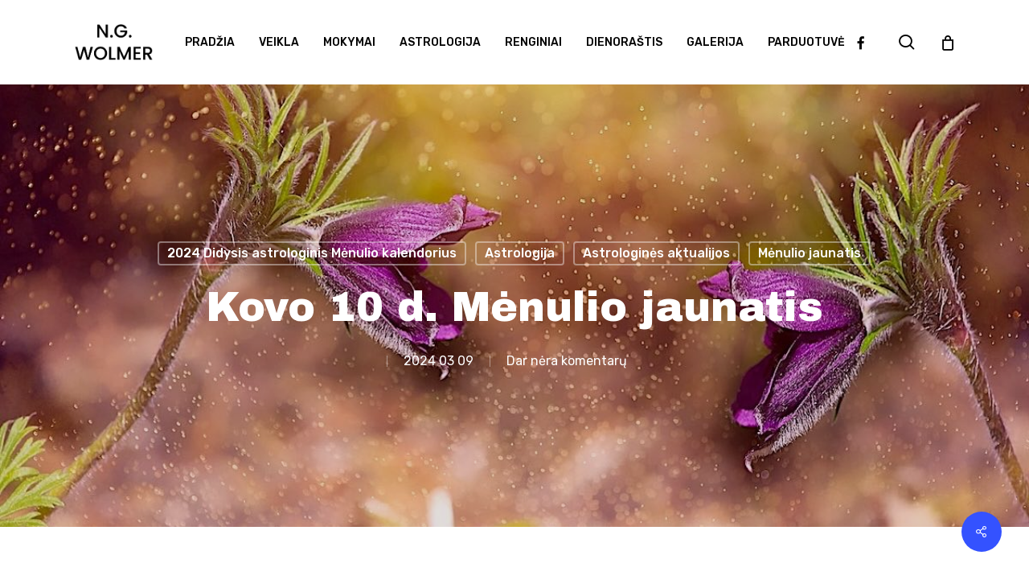

--- FILE ---
content_type: text/html; charset=UTF-8
request_url: https://www.wolmer.lt/astrologija/kovo-10-d-menulio-jaunatis/
body_size: 28256
content:

<!doctype html>
<html dir="ltr" lang="lt-LT" prefix="og: https://ogp.me/ns#" class="no-js">
<head>
	<meta charset="UTF-8">
	<meta name="viewport" content="width=device-width, initial-scale=1, maximum-scale=1, user-scalable=0" /><title>Kovo 10 d. Mėnulio jaunatis | N.G. Wolmer</title>
	<style>img:is([sizes="auto" i], [sizes^="auto," i]) { contain-intrinsic-size: 3000px 1500px }</style>
	
		<!-- All in One SEO 4.8.7 - aioseo.com -->
	<meta name="description" content="Kovo 10 dieną, 11:00 val., įvyks Mėnulio jaunatis. Tai bus gan ryškus astrologinis momentas, kuomet Žuvų ženkle susitelks net penki dangaus kūnai - Saulė, Mėnulis, Saturnas, Neptūnas. Visai šalia šio telkinio - Merkurijus bei Venera..." />
	<meta name="robots" content="max-image-preview:large" />
	<meta name="author" content="N. Gabija Wolmer"/>
	<meta name="keywords" content="2024 didysis astrologinis mėnulio kalendorius,astrologinė mėnesio prognozė,astrologinės tendencijos,mėnulio jaunatis,n. gabija wolmer,astrologija,astrologinės aktualijos" />
	<link rel="canonical" href="https://www.wolmer.lt/astrologija/kovo-10-d-menulio-jaunatis/" />
	<meta name="generator" content="All in One SEO (AIOSEO) 4.8.7" />
		<meta property="og:locale" content="lt_LT" />
		<meta property="og:site_name" content="2020 metų mėnulio kalendorius" />
		<meta property="og:type" content="article" />
		<meta property="og:title" content="Kovo 10 d. Mėnulio jaunatis | N.G. Wolmer" />
		<meta property="og:description" content="Kovo 10 dieną, 11:00 val., įvyks Mėnulio jaunatis. Tai bus gan ryškus astrologinis momentas, kuomet Žuvų ženkle susitelks net penki dangaus kūnai - Saulė, Mėnulis, Saturnas, Neptūnas. Visai šalia šio telkinio - Merkurijus bei Venera..." />
		<meta property="og:url" content="https://www.wolmer.lt/astrologija/kovo-10-d-menulio-jaunatis/" />
		<meta property="fb:admins" content="1529717320" />
		<meta property="og:image" content="https://www.wolmer.lt/wp-content/uploads/2025/02/N.-G.-Wolmer-pratikumas.-Palaimos-ir-amzinybes-link-2025.2.22-232654x860-OK-1-scaled.jpg" />
		<meta property="og:image:secure_url" content="https://www.wolmer.lt/wp-content/uploads/2025/02/N.-G.-Wolmer-pratikumas.-Palaimos-ir-amzinybes-link-2025.2.22-232654x860-OK-1-scaled.jpg" />
		<meta property="article:published_time" content="2024-03-09T12:10:33+00:00" />
		<meta property="article:modified_time" content="2024-03-09T12:11:46+00:00" />
		<meta name="twitter:card" content="summary" />
		<meta name="twitter:title" content="Kovo 10 d. Mėnulio jaunatis | N.G. Wolmer" />
		<meta name="twitter:description" content="Kovo 10 dieną, 11:00 val., įvyks Mėnulio jaunatis. Tai bus gan ryškus astrologinis momentas, kuomet Žuvų ženkle susitelks net penki dangaus kūnai - Saulė, Mėnulis, Saturnas, Neptūnas. Visai šalia šio telkinio - Merkurijus bei Venera..." />
		<meta name="twitter:image" content="http://www.menuliokalendorius.com/wp-content/uploads/2017/12/2018-DIDYSIS-ASTROLOGINIS-MENULIO-KALENDORIUS-N.G.Wolmer.jpg" />
		<script type="application/ld+json" class="aioseo-schema">
			{"@context":"https:\/\/schema.org","@graph":[{"@type":"Article","@id":"https:\/\/www.wolmer.lt\/astrologija\/kovo-10-d-menulio-jaunatis\/#article","name":"Kovo 10 d. M\u0117nulio jaunatis | N.G. Wolmer","headline":"Kovo 10 d. M\u0117nulio jaunatis","author":{"@id":"https:\/\/www.wolmer.lt\/author\/wolmer\/#author"},"publisher":{"@id":"https:\/\/www.wolmer.lt\/#organization"},"image":{"@type":"ImageObject","url":"https:\/\/www.wolmer.lt\/wp-content\/uploads\/2024\/03\/Kovo.10.Menulio.jaunatis.2024.03.10WEBOK.jpg","width":1200,"height":800,"caption":"N.Gabija Wolmer. Kovo 10 d. M\u0117nulio jaunatis"},"datePublished":"2024-03-09T14:10:33+02:00","dateModified":"2024-03-09T14:11:46+02:00","inLanguage":"lt-LT","mainEntityOfPage":{"@id":"https:\/\/www.wolmer.lt\/astrologija\/kovo-10-d-menulio-jaunatis\/#webpage"},"isPartOf":{"@id":"https:\/\/www.wolmer.lt\/astrologija\/kovo-10-d-menulio-jaunatis\/#webpage"},"articleSection":"2024 Didysis astrologinis M\u0117nulio kalendorius, Astrologija, Astrologin\u0117s aktualijos, M\u0117nulio jaunatis, 2024 Didysis astrologinis M\u0117nulio kalendorius, Astrologin\u0117 m\u0117nesio prognoz\u0117, Astrologin\u0117s tendencijos, M\u0117nulio jaunatis, N. Gabija Wolmer"},{"@type":"BreadcrumbList","@id":"https:\/\/www.wolmer.lt\/astrologija\/kovo-10-d-menulio-jaunatis\/#breadcrumblist","itemListElement":[{"@type":"ListItem","@id":"https:\/\/www.wolmer.lt#listItem","position":1,"name":"Home","item":"https:\/\/www.wolmer.lt","nextItem":{"@type":"ListItem","@id":"https:\/\/www.wolmer.lt\/kategorija\/astrologija\/#listItem","name":"Astrologija"}},{"@type":"ListItem","@id":"https:\/\/www.wolmer.lt\/kategorija\/astrologija\/#listItem","position":2,"name":"Astrologija","item":"https:\/\/www.wolmer.lt\/kategorija\/astrologija\/","nextItem":{"@type":"ListItem","@id":"https:\/\/www.wolmer.lt\/kategorija\/astrologija\/astrologines-aktualijos\/#listItem","name":"Astrologin\u0117s aktualijos"},"previousItem":{"@type":"ListItem","@id":"https:\/\/www.wolmer.lt#listItem","name":"Home"}},{"@type":"ListItem","@id":"https:\/\/www.wolmer.lt\/kategorija\/astrologija\/astrologines-aktualijos\/#listItem","position":3,"name":"Astrologin\u0117s aktualijos","item":"https:\/\/www.wolmer.lt\/kategorija\/astrologija\/astrologines-aktualijos\/","nextItem":{"@type":"ListItem","@id":"https:\/\/www.wolmer.lt\/astrologija\/kovo-10-d-menulio-jaunatis\/#listItem","name":"Kovo 10 d. M\u0117nulio jaunatis"},"previousItem":{"@type":"ListItem","@id":"https:\/\/www.wolmer.lt\/kategorija\/astrologija\/#listItem","name":"Astrologija"}},{"@type":"ListItem","@id":"https:\/\/www.wolmer.lt\/astrologija\/kovo-10-d-menulio-jaunatis\/#listItem","position":4,"name":"Kovo 10 d. M\u0117nulio jaunatis","previousItem":{"@type":"ListItem","@id":"https:\/\/www.wolmer.lt\/kategorija\/astrologija\/astrologines-aktualijos\/#listItem","name":"Astrologin\u0117s aktualijos"}}]},{"@type":"Organization","@id":"https:\/\/www.wolmer.lt\/#organization","name":"DIDYSIS ASTROLOGINIS M\u0116NULIO KALENDORIUS","description":"Socialiniai projektai, astrologija, m\u0117nulio kalendorius ir mokymai","url":"https:\/\/www.wolmer.lt\/","telephone":"+37068625585","logo":{"@type":"ImageObject","url":"https:\/\/www.wolmer.lt\/wp-content\/uploads\/2025\/02\/Untitled-2-01-e1738523964138.webp","@id":"https:\/\/www.wolmer.lt\/astrologija\/kovo-10-d-menulio-jaunatis\/#organizationLogo","width":2084,"height":903},"image":{"@id":"https:\/\/www.wolmer.lt\/astrologija\/kovo-10-d-menulio-jaunatis\/#organizationLogo"}},{"@type":"Person","@id":"https:\/\/www.wolmer.lt\/author\/wolmer\/#author","url":"https:\/\/www.wolmer.lt\/author\/wolmer\/","name":"N. Gabija Wolmer"},{"@type":"WebPage","@id":"https:\/\/www.wolmer.lt\/astrologija\/kovo-10-d-menulio-jaunatis\/#webpage","url":"https:\/\/www.wolmer.lt\/astrologija\/kovo-10-d-menulio-jaunatis\/","name":"Kovo 10 d. M\u0117nulio jaunatis | N.G. Wolmer","description":"Kovo 10 dien\u0105, 11:00 val., \u012fvyks M\u0117nulio jaunatis. Tai bus gan ry\u0161kus astrologinis momentas, kuomet \u017duv\u0173 \u017eenkle susitelks net penki dangaus k\u016bnai - Saul\u0117, M\u0117nulis, Saturnas, Nept\u016bnas. Visai \u0161alia \u0161io telkinio - Merkurijus bei Venera...","inLanguage":"lt-LT","isPartOf":{"@id":"https:\/\/www.wolmer.lt\/#website"},"breadcrumb":{"@id":"https:\/\/www.wolmer.lt\/astrologija\/kovo-10-d-menulio-jaunatis\/#breadcrumblist"},"author":{"@id":"https:\/\/www.wolmer.lt\/author\/wolmer\/#author"},"creator":{"@id":"https:\/\/www.wolmer.lt\/author\/wolmer\/#author"},"image":{"@type":"ImageObject","url":"https:\/\/www.wolmer.lt\/wp-content\/uploads\/2024\/03\/Kovo.10.Menulio.jaunatis.2024.03.10WEBOK.jpg","@id":"https:\/\/www.wolmer.lt\/astrologija\/kovo-10-d-menulio-jaunatis\/#mainImage","width":1200,"height":800,"caption":"N.Gabija Wolmer. Kovo 10 d. M\u0117nulio jaunatis"},"primaryImageOfPage":{"@id":"https:\/\/www.wolmer.lt\/astrologija\/kovo-10-d-menulio-jaunatis\/#mainImage"},"datePublished":"2024-03-09T14:10:33+02:00","dateModified":"2024-03-09T14:11:46+02:00"},{"@type":"WebSite","@id":"https:\/\/www.wolmer.lt\/#website","url":"https:\/\/www.wolmer.lt\/","name":"DIDYSIS ASTROLOGINIS M\u0116NULIO KALENDORIUS","description":"Socialiniai projektai, astrologija, m\u0117nulio kalendorius ir mokymai","inLanguage":"lt-LT","publisher":{"@id":"https:\/\/www.wolmer.lt\/#organization"}}]}
		</script>
		<!-- All in One SEO -->

<link rel='dns-prefetch' href='//fonts.googleapis.com' />
<link rel="alternate" type="application/rss+xml" title="N.G. Wolmer &raquo; Įrašų RSS srautas" href="https://www.wolmer.lt/feed/" />
<link rel="alternate" type="application/rss+xml" title="N.G. Wolmer &raquo; Komentarų RSS srautas" href="https://www.wolmer.lt/comments/feed/" />
<script type="text/javascript">
/* <![CDATA[ */
window._wpemojiSettings = {"baseUrl":"https:\/\/s.w.org\/images\/core\/emoji\/15.0.3\/72x72\/","ext":".png","svgUrl":"https:\/\/s.w.org\/images\/core\/emoji\/15.0.3\/svg\/","svgExt":".svg","source":{"concatemoji":"https:\/\/www.wolmer.lt\/wp-includes\/js\/wp-emoji-release.min.js?ver=6.7.2"}};
/*! This file is auto-generated */
!function(i,n){var o,s,e;function c(e){try{var t={supportTests:e,timestamp:(new Date).valueOf()};sessionStorage.setItem(o,JSON.stringify(t))}catch(e){}}function p(e,t,n){e.clearRect(0,0,e.canvas.width,e.canvas.height),e.fillText(t,0,0);var t=new Uint32Array(e.getImageData(0,0,e.canvas.width,e.canvas.height).data),r=(e.clearRect(0,0,e.canvas.width,e.canvas.height),e.fillText(n,0,0),new Uint32Array(e.getImageData(0,0,e.canvas.width,e.canvas.height).data));return t.every(function(e,t){return e===r[t]})}function u(e,t,n){switch(t){case"flag":return n(e,"\ud83c\udff3\ufe0f\u200d\u26a7\ufe0f","\ud83c\udff3\ufe0f\u200b\u26a7\ufe0f")?!1:!n(e,"\ud83c\uddfa\ud83c\uddf3","\ud83c\uddfa\u200b\ud83c\uddf3")&&!n(e,"\ud83c\udff4\udb40\udc67\udb40\udc62\udb40\udc65\udb40\udc6e\udb40\udc67\udb40\udc7f","\ud83c\udff4\u200b\udb40\udc67\u200b\udb40\udc62\u200b\udb40\udc65\u200b\udb40\udc6e\u200b\udb40\udc67\u200b\udb40\udc7f");case"emoji":return!n(e,"\ud83d\udc26\u200d\u2b1b","\ud83d\udc26\u200b\u2b1b")}return!1}function f(e,t,n){var r="undefined"!=typeof WorkerGlobalScope&&self instanceof WorkerGlobalScope?new OffscreenCanvas(300,150):i.createElement("canvas"),a=r.getContext("2d",{willReadFrequently:!0}),o=(a.textBaseline="top",a.font="600 32px Arial",{});return e.forEach(function(e){o[e]=t(a,e,n)}),o}function t(e){var t=i.createElement("script");t.src=e,t.defer=!0,i.head.appendChild(t)}"undefined"!=typeof Promise&&(o="wpEmojiSettingsSupports",s=["flag","emoji"],n.supports={everything:!0,everythingExceptFlag:!0},e=new Promise(function(e){i.addEventListener("DOMContentLoaded",e,{once:!0})}),new Promise(function(t){var n=function(){try{var e=JSON.parse(sessionStorage.getItem(o));if("object"==typeof e&&"number"==typeof e.timestamp&&(new Date).valueOf()<e.timestamp+604800&&"object"==typeof e.supportTests)return e.supportTests}catch(e){}return null}();if(!n){if("undefined"!=typeof Worker&&"undefined"!=typeof OffscreenCanvas&&"undefined"!=typeof URL&&URL.createObjectURL&&"undefined"!=typeof Blob)try{var e="postMessage("+f.toString()+"("+[JSON.stringify(s),u.toString(),p.toString()].join(",")+"));",r=new Blob([e],{type:"text/javascript"}),a=new Worker(URL.createObjectURL(r),{name:"wpTestEmojiSupports"});return void(a.onmessage=function(e){c(n=e.data),a.terminate(),t(n)})}catch(e){}c(n=f(s,u,p))}t(n)}).then(function(e){for(var t in e)n.supports[t]=e[t],n.supports.everything=n.supports.everything&&n.supports[t],"flag"!==t&&(n.supports.everythingExceptFlag=n.supports.everythingExceptFlag&&n.supports[t]);n.supports.everythingExceptFlag=n.supports.everythingExceptFlag&&!n.supports.flag,n.DOMReady=!1,n.readyCallback=function(){n.DOMReady=!0}}).then(function(){return e}).then(function(){var e;n.supports.everything||(n.readyCallback(),(e=n.source||{}).concatemoji?t(e.concatemoji):e.wpemoji&&e.twemoji&&(t(e.twemoji),t(e.wpemoji)))}))}((window,document),window._wpemojiSettings);
/* ]]> */
</script>

<style id='wp-emoji-styles-inline-css' type='text/css'>

	img.wp-smiley, img.emoji {
		display: inline !important;
		border: none !important;
		box-shadow: none !important;
		height: 1em !important;
		width: 1em !important;
		margin: 0 0.07em !important;
		vertical-align: -0.1em !important;
		background: none !important;
		padding: 0 !important;
	}
</style>
<link rel='stylesheet' id='wp-block-library-css' href='https://www.wolmer.lt/wp-includes/css/dist/block-library/style.min.css?ver=6.7.2' type='text/css' media='all' />
<style id='global-styles-inline-css' type='text/css'>
:root{--wp--preset--aspect-ratio--square: 1;--wp--preset--aspect-ratio--4-3: 4/3;--wp--preset--aspect-ratio--3-4: 3/4;--wp--preset--aspect-ratio--3-2: 3/2;--wp--preset--aspect-ratio--2-3: 2/3;--wp--preset--aspect-ratio--16-9: 16/9;--wp--preset--aspect-ratio--9-16: 9/16;--wp--preset--color--black: #000000;--wp--preset--color--cyan-bluish-gray: #abb8c3;--wp--preset--color--white: #ffffff;--wp--preset--color--pale-pink: #f78da7;--wp--preset--color--vivid-red: #cf2e2e;--wp--preset--color--luminous-vivid-orange: #ff6900;--wp--preset--color--luminous-vivid-amber: #fcb900;--wp--preset--color--light-green-cyan: #7bdcb5;--wp--preset--color--vivid-green-cyan: #00d084;--wp--preset--color--pale-cyan-blue: #8ed1fc;--wp--preset--color--vivid-cyan-blue: #0693e3;--wp--preset--color--vivid-purple: #9b51e0;--wp--preset--gradient--vivid-cyan-blue-to-vivid-purple: linear-gradient(135deg,rgba(6,147,227,1) 0%,rgb(155,81,224) 100%);--wp--preset--gradient--light-green-cyan-to-vivid-green-cyan: linear-gradient(135deg,rgb(122,220,180) 0%,rgb(0,208,130) 100%);--wp--preset--gradient--luminous-vivid-amber-to-luminous-vivid-orange: linear-gradient(135deg,rgba(252,185,0,1) 0%,rgba(255,105,0,1) 100%);--wp--preset--gradient--luminous-vivid-orange-to-vivid-red: linear-gradient(135deg,rgba(255,105,0,1) 0%,rgb(207,46,46) 100%);--wp--preset--gradient--very-light-gray-to-cyan-bluish-gray: linear-gradient(135deg,rgb(238,238,238) 0%,rgb(169,184,195) 100%);--wp--preset--gradient--cool-to-warm-spectrum: linear-gradient(135deg,rgb(74,234,220) 0%,rgb(151,120,209) 20%,rgb(207,42,186) 40%,rgb(238,44,130) 60%,rgb(251,105,98) 80%,rgb(254,248,76) 100%);--wp--preset--gradient--blush-light-purple: linear-gradient(135deg,rgb(255,206,236) 0%,rgb(152,150,240) 100%);--wp--preset--gradient--blush-bordeaux: linear-gradient(135deg,rgb(254,205,165) 0%,rgb(254,45,45) 50%,rgb(107,0,62) 100%);--wp--preset--gradient--luminous-dusk: linear-gradient(135deg,rgb(255,203,112) 0%,rgb(199,81,192) 50%,rgb(65,88,208) 100%);--wp--preset--gradient--pale-ocean: linear-gradient(135deg,rgb(255,245,203) 0%,rgb(182,227,212) 50%,rgb(51,167,181) 100%);--wp--preset--gradient--electric-grass: linear-gradient(135deg,rgb(202,248,128) 0%,rgb(113,206,126) 100%);--wp--preset--gradient--midnight: linear-gradient(135deg,rgb(2,3,129) 0%,rgb(40,116,252) 100%);--wp--preset--font-size--small: 13px;--wp--preset--font-size--medium: 20px;--wp--preset--font-size--large: 36px;--wp--preset--font-size--x-large: 42px;--wp--preset--spacing--20: 0.44rem;--wp--preset--spacing--30: 0.67rem;--wp--preset--spacing--40: 1rem;--wp--preset--spacing--50: 1.5rem;--wp--preset--spacing--60: 2.25rem;--wp--preset--spacing--70: 3.38rem;--wp--preset--spacing--80: 5.06rem;--wp--preset--shadow--natural: 6px 6px 9px rgba(0, 0, 0, 0.2);--wp--preset--shadow--deep: 12px 12px 50px rgba(0, 0, 0, 0.4);--wp--preset--shadow--sharp: 6px 6px 0px rgba(0, 0, 0, 0.2);--wp--preset--shadow--outlined: 6px 6px 0px -3px rgba(255, 255, 255, 1), 6px 6px rgba(0, 0, 0, 1);--wp--preset--shadow--crisp: 6px 6px 0px rgba(0, 0, 0, 1);}:root { --wp--style--global--content-size: 1300px;--wp--style--global--wide-size: 1300px; }:where(body) { margin: 0; }.wp-site-blocks > .alignleft { float: left; margin-right: 2em; }.wp-site-blocks > .alignright { float: right; margin-left: 2em; }.wp-site-blocks > .aligncenter { justify-content: center; margin-left: auto; margin-right: auto; }:where(.is-layout-flex){gap: 0.5em;}:where(.is-layout-grid){gap: 0.5em;}.is-layout-flow > .alignleft{float: left;margin-inline-start: 0;margin-inline-end: 2em;}.is-layout-flow > .alignright{float: right;margin-inline-start: 2em;margin-inline-end: 0;}.is-layout-flow > .aligncenter{margin-left: auto !important;margin-right: auto !important;}.is-layout-constrained > .alignleft{float: left;margin-inline-start: 0;margin-inline-end: 2em;}.is-layout-constrained > .alignright{float: right;margin-inline-start: 2em;margin-inline-end: 0;}.is-layout-constrained > .aligncenter{margin-left: auto !important;margin-right: auto !important;}.is-layout-constrained > :where(:not(.alignleft):not(.alignright):not(.alignfull)){max-width: var(--wp--style--global--content-size);margin-left: auto !important;margin-right: auto !important;}.is-layout-constrained > .alignwide{max-width: var(--wp--style--global--wide-size);}body .is-layout-flex{display: flex;}.is-layout-flex{flex-wrap: wrap;align-items: center;}.is-layout-flex > :is(*, div){margin: 0;}body .is-layout-grid{display: grid;}.is-layout-grid > :is(*, div){margin: 0;}body{padding-top: 0px;padding-right: 0px;padding-bottom: 0px;padding-left: 0px;}:root :where(.wp-element-button, .wp-block-button__link){background-color: #32373c;border-width: 0;color: #fff;font-family: inherit;font-size: inherit;line-height: inherit;padding: calc(0.667em + 2px) calc(1.333em + 2px);text-decoration: none;}.has-black-color{color: var(--wp--preset--color--black) !important;}.has-cyan-bluish-gray-color{color: var(--wp--preset--color--cyan-bluish-gray) !important;}.has-white-color{color: var(--wp--preset--color--white) !important;}.has-pale-pink-color{color: var(--wp--preset--color--pale-pink) !important;}.has-vivid-red-color{color: var(--wp--preset--color--vivid-red) !important;}.has-luminous-vivid-orange-color{color: var(--wp--preset--color--luminous-vivid-orange) !important;}.has-luminous-vivid-amber-color{color: var(--wp--preset--color--luminous-vivid-amber) !important;}.has-light-green-cyan-color{color: var(--wp--preset--color--light-green-cyan) !important;}.has-vivid-green-cyan-color{color: var(--wp--preset--color--vivid-green-cyan) !important;}.has-pale-cyan-blue-color{color: var(--wp--preset--color--pale-cyan-blue) !important;}.has-vivid-cyan-blue-color{color: var(--wp--preset--color--vivid-cyan-blue) !important;}.has-vivid-purple-color{color: var(--wp--preset--color--vivid-purple) !important;}.has-black-background-color{background-color: var(--wp--preset--color--black) !important;}.has-cyan-bluish-gray-background-color{background-color: var(--wp--preset--color--cyan-bluish-gray) !important;}.has-white-background-color{background-color: var(--wp--preset--color--white) !important;}.has-pale-pink-background-color{background-color: var(--wp--preset--color--pale-pink) !important;}.has-vivid-red-background-color{background-color: var(--wp--preset--color--vivid-red) !important;}.has-luminous-vivid-orange-background-color{background-color: var(--wp--preset--color--luminous-vivid-orange) !important;}.has-luminous-vivid-amber-background-color{background-color: var(--wp--preset--color--luminous-vivid-amber) !important;}.has-light-green-cyan-background-color{background-color: var(--wp--preset--color--light-green-cyan) !important;}.has-vivid-green-cyan-background-color{background-color: var(--wp--preset--color--vivid-green-cyan) !important;}.has-pale-cyan-blue-background-color{background-color: var(--wp--preset--color--pale-cyan-blue) !important;}.has-vivid-cyan-blue-background-color{background-color: var(--wp--preset--color--vivid-cyan-blue) !important;}.has-vivid-purple-background-color{background-color: var(--wp--preset--color--vivid-purple) !important;}.has-black-border-color{border-color: var(--wp--preset--color--black) !important;}.has-cyan-bluish-gray-border-color{border-color: var(--wp--preset--color--cyan-bluish-gray) !important;}.has-white-border-color{border-color: var(--wp--preset--color--white) !important;}.has-pale-pink-border-color{border-color: var(--wp--preset--color--pale-pink) !important;}.has-vivid-red-border-color{border-color: var(--wp--preset--color--vivid-red) !important;}.has-luminous-vivid-orange-border-color{border-color: var(--wp--preset--color--luminous-vivid-orange) !important;}.has-luminous-vivid-amber-border-color{border-color: var(--wp--preset--color--luminous-vivid-amber) !important;}.has-light-green-cyan-border-color{border-color: var(--wp--preset--color--light-green-cyan) !important;}.has-vivid-green-cyan-border-color{border-color: var(--wp--preset--color--vivid-green-cyan) !important;}.has-pale-cyan-blue-border-color{border-color: var(--wp--preset--color--pale-cyan-blue) !important;}.has-vivid-cyan-blue-border-color{border-color: var(--wp--preset--color--vivid-cyan-blue) !important;}.has-vivid-purple-border-color{border-color: var(--wp--preset--color--vivid-purple) !important;}.has-vivid-cyan-blue-to-vivid-purple-gradient-background{background: var(--wp--preset--gradient--vivid-cyan-blue-to-vivid-purple) !important;}.has-light-green-cyan-to-vivid-green-cyan-gradient-background{background: var(--wp--preset--gradient--light-green-cyan-to-vivid-green-cyan) !important;}.has-luminous-vivid-amber-to-luminous-vivid-orange-gradient-background{background: var(--wp--preset--gradient--luminous-vivid-amber-to-luminous-vivid-orange) !important;}.has-luminous-vivid-orange-to-vivid-red-gradient-background{background: var(--wp--preset--gradient--luminous-vivid-orange-to-vivid-red) !important;}.has-very-light-gray-to-cyan-bluish-gray-gradient-background{background: var(--wp--preset--gradient--very-light-gray-to-cyan-bluish-gray) !important;}.has-cool-to-warm-spectrum-gradient-background{background: var(--wp--preset--gradient--cool-to-warm-spectrum) !important;}.has-blush-light-purple-gradient-background{background: var(--wp--preset--gradient--blush-light-purple) !important;}.has-blush-bordeaux-gradient-background{background: var(--wp--preset--gradient--blush-bordeaux) !important;}.has-luminous-dusk-gradient-background{background: var(--wp--preset--gradient--luminous-dusk) !important;}.has-pale-ocean-gradient-background{background: var(--wp--preset--gradient--pale-ocean) !important;}.has-electric-grass-gradient-background{background: var(--wp--preset--gradient--electric-grass) !important;}.has-midnight-gradient-background{background: var(--wp--preset--gradient--midnight) !important;}.has-small-font-size{font-size: var(--wp--preset--font-size--small) !important;}.has-medium-font-size{font-size: var(--wp--preset--font-size--medium) !important;}.has-large-font-size{font-size: var(--wp--preset--font-size--large) !important;}.has-x-large-font-size{font-size: var(--wp--preset--font-size--x-large) !important;}
:where(.wp-block-post-template.is-layout-flex){gap: 1.25em;}:where(.wp-block-post-template.is-layout-grid){gap: 1.25em;}
:where(.wp-block-columns.is-layout-flex){gap: 2em;}:where(.wp-block-columns.is-layout-grid){gap: 2em;}
:root :where(.wp-block-pullquote){font-size: 1.5em;line-height: 1.6;}
</style>
<link rel='stylesheet' id='contact-form-7-css' href='https://www.wolmer.lt/wp-content/plugins/contact-form-7/includes/css/styles.css?ver=6.1.1' type='text/css' media='all' />
<link rel='stylesheet' id='sr7css-css' href='//www.wolmer.lt/wp-content/plugins/revslider/public/css/sr7.css?ver=6.7.27' type='text/css' media='all' />
<link rel='stylesheet' id='salient-social-css' href='https://www.wolmer.lt/wp-content/plugins/salient-social/css/style.css?ver=1.2.5' type='text/css' media='all' />
<style id='salient-social-inline-css' type='text/css'>

  .sharing-default-minimal .nectar-love.loved,
  body .nectar-social[data-color-override="override"].fixed > a:before, 
  body .nectar-social[data-color-override="override"].fixed .nectar-social-inner a,
  .sharing-default-minimal .nectar-social[data-color-override="override"] .nectar-social-inner a:hover,
  .nectar-social.vertical[data-color-override="override"] .nectar-social-inner a:hover {
    background-color: #3452ff;
  }
  .nectar-social.hover .nectar-love.loved,
  .nectar-social.hover > .nectar-love-button a:hover,
  .nectar-social[data-color-override="override"].hover > div a:hover,
  #single-below-header .nectar-social[data-color-override="override"].hover > div a:hover,
  .nectar-social[data-color-override="override"].hover .share-btn:hover,
  .sharing-default-minimal .nectar-social[data-color-override="override"] .nectar-social-inner a {
    border-color: #3452ff;
  }
  #single-below-header .nectar-social.hover .nectar-love.loved i,
  #single-below-header .nectar-social.hover[data-color-override="override"] a:hover,
  #single-below-header .nectar-social.hover[data-color-override="override"] a:hover i,
  #single-below-header .nectar-social.hover .nectar-love-button a:hover i,
  .nectar-love:hover i,
  .hover .nectar-love:hover .total_loves,
  .nectar-love.loved i,
  .nectar-social.hover .nectar-love.loved .total_loves,
  .nectar-social.hover .share-btn:hover, 
  .nectar-social[data-color-override="override"].hover .nectar-social-inner a:hover,
  .nectar-social[data-color-override="override"].hover > div:hover span,
  .sharing-default-minimal .nectar-social[data-color-override="override"] .nectar-social-inner a:not(:hover) i,
  .sharing-default-minimal .nectar-social[data-color-override="override"] .nectar-social-inner a:not(:hover) {
    color: #3452ff;
  }
</style>
<link rel='stylesheet' id='woocommerce-layout-css' href='https://www.wolmer.lt/wp-content/plugins/woocommerce/assets/css/woocommerce-layout.css?ver=10.1.2' type='text/css' media='all' />
<link rel='stylesheet' id='woocommerce-smallscreen-css' href='https://www.wolmer.lt/wp-content/plugins/woocommerce/assets/css/woocommerce-smallscreen.css?ver=10.1.2' type='text/css' media='only screen and (max-width: 768px)' />
<link rel='stylesheet' id='woocommerce-general-css' href='https://www.wolmer.lt/wp-content/plugins/woocommerce/assets/css/woocommerce.css?ver=10.1.2' type='text/css' media='all' />
<style id='woocommerce-inline-inline-css' type='text/css'>
.woocommerce form .form-row .required { visibility: visible; }
</style>
<link rel='stylesheet' id='brands-styles-css' href='https://www.wolmer.lt/wp-content/plugins/woocommerce/assets/css/brands.css?ver=10.1.2' type='text/css' media='all' />
<link rel='stylesheet' id='font-awesome-css' href='https://www.wolmer.lt/wp-content/themes/salient/css/font-awesome-legacy.min.css?ver=4.7.1' type='text/css' media='all' />
<link rel='stylesheet' id='salient-grid-system-css' href='https://www.wolmer.lt/wp-content/themes/salient/css/build/grid-system.css?ver=17.0.6' type='text/css' media='all' />
<link rel='stylesheet' id='main-styles-css' href='https://www.wolmer.lt/wp-content/themes/salient/css/build/style.css?ver=17.0.6' type='text/css' media='all' />
<style id='main-styles-inline-css' type='text/css'>
html:not(.page-trans-loaded) { background-color: #ffffff; }
</style>
<link rel='stylesheet' id='nectar-header-layout-centered-menu-css' href='https://www.wolmer.lt/wp-content/themes/salient/css/build/header/header-layout-centered-menu.css?ver=17.0.6' type='text/css' media='all' />
<link rel='stylesheet' id='nectar-single-styles-css' href='https://www.wolmer.lt/wp-content/themes/salient/css/build/single.css?ver=17.0.6' type='text/css' media='all' />
<link rel='stylesheet' id='nectar-element-recent-posts-css' href='https://www.wolmer.lt/wp-content/themes/salient/css/build/elements/element-recent-posts.css?ver=17.0.6' type='text/css' media='all' />
<link rel='stylesheet' id='nectar-cf7-css' href='https://www.wolmer.lt/wp-content/themes/salient/css/build/third-party/cf7.css?ver=17.0.6' type='text/css' media='all' />
<link rel='stylesheet' id='nectar-wpforms-css' href='https://www.wolmer.lt/wp-content/themes/salient/css/build/third-party/wpforms.css?ver=17.0.6' type='text/css' media='all' />
<link rel='stylesheet' id='nectar_default_font_open_sans-css' href='https://fonts.googleapis.com/css?family=Open+Sans%3A300%2C400%2C600%2C700&#038;subset=latin%2Clatin-ext' type='text/css' media='all' />
<link rel='stylesheet' id='responsive-css' href='https://www.wolmer.lt/wp-content/themes/salient/css/build/responsive.css?ver=17.0.6' type='text/css' media='all' />
<link rel='stylesheet' id='nectar-product-style-classic-css' href='https://www.wolmer.lt/wp-content/themes/salient/css/build/third-party/woocommerce/product-style-classic.css?ver=17.0.6' type='text/css' media='all' />
<link rel='stylesheet' id='woocommerce-css' href='https://www.wolmer.lt/wp-content/themes/salient/css/build/woocommerce.css?ver=17.0.6' type='text/css' media='all' />
<link rel='stylesheet' id='skin-material-css' href='https://www.wolmer.lt/wp-content/themes/salient/css/build/skin-material.css?ver=17.0.6' type='text/css' media='all' />
<link rel='stylesheet' id='salient-wp-menu-dynamic-css' href='https://www.wolmer.lt/wp-content/uploads/salient/menu-dynamic.css?ver=84209' type='text/css' media='all' />
<link rel='stylesheet' id='recent-posts-widget-with-thumbnails-public-style-css' href='https://www.wolmer.lt/wp-content/plugins/recent-posts-widget-with-thumbnails/public.css?ver=7.1.1' type='text/css' media='all' />
<link rel='stylesheet' id='nectar-widget-posts-css' href='https://www.wolmer.lt/wp-content/themes/salient/css/build/elements/widget-nectar-posts.css?ver=17.0.6' type='text/css' media='all' />
<link rel='stylesheet' id='dynamic-css-css' href='https://www.wolmer.lt/wp-content/themes/salient/css/salient-dynamic-styles.css?ver=85269' type='text/css' media='all' />
<style id='dynamic-css-inline-css' type='text/css'>
#page-header-bg[data-post-hs="default_minimal"] .inner-wrap{text-align:center}#page-header-bg[data-post-hs="default_minimal"] .inner-wrap >a,.material #page-header-bg.fullscreen-header .inner-wrap >a{color:#fff;font-weight:600;border:var(--nectar-border-thickness) solid rgba(255,255,255,0.4);padding:4px 10px;margin:5px 6px 0 5px;display:inline-block;transition:all 0.2s ease;-webkit-transition:all 0.2s ease;font-size:14px;line-height:18px}body.material #page-header-bg.fullscreen-header .inner-wrap >a{margin-bottom:15px;}body.material #page-header-bg.fullscreen-header .inner-wrap >a{border:none;padding:6px 10px}body[data-button-style^="rounded"] #page-header-bg[data-post-hs="default_minimal"] .inner-wrap >a,body[data-button-style^="rounded"].material #page-header-bg.fullscreen-header .inner-wrap >a{border-radius:100px}body.single [data-post-hs="default_minimal"] #single-below-header span,body.single .heading-title[data-header-style="default_minimal"] #single-below-header span{line-height:14px;}#page-header-bg[data-post-hs="default_minimal"] #single-below-header{text-align:center;position:relative;z-index:100}#page-header-bg[data-post-hs="default_minimal"] #single-below-header span{float:none;display:inline-block}#page-header-bg[data-post-hs="default_minimal"] .inner-wrap >a:hover,#page-header-bg[data-post-hs="default_minimal"] .inner-wrap >a:focus{border-color:transparent}#page-header-bg.fullscreen-header .avatar,#page-header-bg[data-post-hs="default_minimal"] .avatar{border-radius:100%}#page-header-bg.fullscreen-header .meta-author span,#page-header-bg[data-post-hs="default_minimal"] .meta-author span{display:block}#page-header-bg.fullscreen-header .meta-author img{margin-bottom:0;height:50px;width:auto}#page-header-bg[data-post-hs="default_minimal"] .meta-author img{margin-bottom:0;height:40px;width:auto}#page-header-bg[data-post-hs="default_minimal"] .author-section{position:absolute;bottom:30px}#page-header-bg.fullscreen-header .meta-author,#page-header-bg[data-post-hs="default_minimal"] .meta-author{font-size:18px}#page-header-bg.fullscreen-header .author-section .meta-date,#page-header-bg[data-post-hs="default_minimal"] .author-section .meta-date{font-size:12px;color:rgba(255,255,255,0.8)}#page-header-bg.fullscreen-header .author-section .meta-date i{font-size:12px}#page-header-bg[data-post-hs="default_minimal"] .author-section .meta-date i{font-size:11px;line-height:14px}#page-header-bg[data-post-hs="default_minimal"] .author-section .avatar-post-info{position:relative;top:-5px}#page-header-bg.fullscreen-header .author-section a,#page-header-bg[data-post-hs="default_minimal"] .author-section a{display:block;margin-bottom:-2px}#page-header-bg[data-post-hs="default_minimal"] .author-section a{font-size:14px;line-height:14px}#page-header-bg.fullscreen-header .author-section a:hover,#page-header-bg[data-post-hs="default_minimal"] .author-section a:hover{color:rgba(255,255,255,0.85)!important}#page-header-bg.fullscreen-header .author-section,#page-header-bg[data-post-hs="default_minimal"] .author-section{width:100%;z-index:10;text-align:center}#page-header-bg.fullscreen-header .author-section{margin-top:25px;}#page-header-bg.fullscreen-header .author-section span,#page-header-bg[data-post-hs="default_minimal"] .author-section span{padding-left:0;line-height:20px;font-size:20px}#page-header-bg.fullscreen-header .author-section .avatar-post-info,#page-header-bg[data-post-hs="default_minimal"] .author-section .avatar-post-info{margin-left:10px}#page-header-bg.fullscreen-header .author-section .avatar-post-info,#page-header-bg.fullscreen-header .author-section .meta-author,#page-header-bg[data-post-hs="default_minimal"] .author-section .avatar-post-info,#page-header-bg[data-post-hs="default_minimal"] .author-section .meta-author{text-align:left;display:inline-block;top:9px}@media only screen and (min-width :690px) and (max-width :999px){body.single-post #page-header-bg[data-post-hs="default_minimal"]{padding-top:10%;padding-bottom:10%;}}@media only screen and (max-width :690px){#ajax-content-wrap #page-header-bg[data-post-hs="default_minimal"] #single-below-header span:not(.rich-snippet-hidden),#ajax-content-wrap .row.heading-title[data-header-style="default_minimal"] .col.section-title span.meta-category{display:inline-block;}.container-wrap[data-remove-post-comment-number="0"][data-remove-post-author="0"][data-remove-post-date="0"] .heading-title[data-header-style="default_minimal"] #single-below-header > span,#page-header-bg[data-post-hs="default_minimal"] .span_6[data-remove-post-comment-number="0"][data-remove-post-author="0"][data-remove-post-date="0"] #single-below-header > span{padding:0 8px;}.container-wrap[data-remove-post-comment-number="0"][data-remove-post-author="0"][data-remove-post-date="0"] .heading-title[data-header-style="default_minimal"] #single-below-header span,#page-header-bg[data-post-hs="default_minimal"] .span_6[data-remove-post-comment-number="0"][data-remove-post-author="0"][data-remove-post-date="0"] #single-below-header span{font-size:13px;line-height:10px;}.material #page-header-bg.fullscreen-header .author-section{margin-top:5px;}#page-header-bg.fullscreen-header .author-section{bottom:20px;}#page-header-bg.fullscreen-header .author-section .meta-date:not(.updated){margin-top:-4px;display:block;}#page-header-bg.fullscreen-header .author-section .avatar-post-info{margin:10px 0 0 0;}}#page-header-bg h1,#page-header-bg .subheader,.nectar-box-roll .overlaid-content h1,.nectar-box-roll .overlaid-content .subheader,#page-header-bg #portfolio-nav a i,body .section-title #portfolio-nav a:hover i,.page-header-no-bg h1,.page-header-no-bg span,#page-header-bg #portfolio-nav a i,#page-header-bg span,#page-header-bg #single-below-header a:hover,#page-header-bg #single-below-header a:focus,#page-header-bg.fullscreen-header .author-section a{color:#ffffff!important;}body #page-header-bg .pinterest-share i,body #page-header-bg .facebook-share i,body #page-header-bg .linkedin-share i,body #page-header-bg .twitter-share i,body #page-header-bg .google-plus-share i,body #page-header-bg .icon-salient-heart,body #page-header-bg .icon-salient-heart-2{color:#ffffff;}#page-header-bg[data-post-hs="default_minimal"] .inner-wrap > a:not(:hover){color:#ffffff;border-color:rgba(255,255,255,0.4);}.single #page-header-bg #single-below-header > span{border-color:rgba(255,255,255,0.4);}body .section-title #portfolio-nav a:hover i{opacity:0.75;}.single #page-header-bg .blog-title #single-meta .nectar-social.hover > div a,.single #page-header-bg .blog-title #single-meta > div a,.single #page-header-bg .blog-title #single-meta ul .n-shortcode a,#page-header-bg .blog-title #single-meta .nectar-social.hover .share-btn{border-color:rgba(255,255,255,0.4);}.single #page-header-bg .blog-title #single-meta .nectar-social.hover > div a:hover,#page-header-bg .blog-title #single-meta .nectar-social.hover .share-btn:hover,.single #page-header-bg .blog-title #single-meta div > a:hover,.single #page-header-bg .blog-title #single-meta ul .n-shortcode a:hover,.single #page-header-bg .blog-title #single-meta ul li:not(.meta-share-count):hover > a{border-color:rgba(255,255,255,1);}.single #page-header-bg #single-meta div span,.single #page-header-bg #single-meta > div a,.single #page-header-bg #single-meta > div i{color:#ffffff!important;}.single #page-header-bg #single-meta ul .meta-share-count .nectar-social a i{color:rgba(255,255,255,0.7)!important;}.single #page-header-bg #single-meta ul .meta-share-count .nectar-social a:hover i{color:rgba(255,255,255,1)!important;}@media only screen and (min-width:1000px){body #ajax-content-wrap.no-scroll{min-height:calc(100vh - 105px);height:calc(100vh - 105px)!important;}}@media only screen and (min-width:1000px){#page-header-wrap.fullscreen-header,#page-header-wrap.fullscreen-header #page-header-bg,html:not(.nectar-box-roll-loaded) .nectar-box-roll > #page-header-bg.fullscreen-header,.nectar_fullscreen_zoom_recent_projects,#nectar_fullscreen_rows:not(.afterLoaded) > div{height:calc(100vh - 104px);}.wpb_row.vc_row-o-full-height.top-level,.wpb_row.vc_row-o-full-height.top-level > .col.span_12{min-height:calc(100vh - 104px);}html:not(.nectar-box-roll-loaded) .nectar-box-roll > #page-header-bg.fullscreen-header{top:105px;}.nectar-slider-wrap[data-fullscreen="true"]:not(.loaded),.nectar-slider-wrap[data-fullscreen="true"]:not(.loaded) .swiper-container{height:calc(100vh - 103px)!important;}.admin-bar .nectar-slider-wrap[data-fullscreen="true"]:not(.loaded),.admin-bar .nectar-slider-wrap[data-fullscreen="true"]:not(.loaded) .swiper-container{height:calc(100vh - 103px - 32px)!important;}}.admin-bar[class*="page-template-template-no-header"] .wpb_row.vc_row-o-full-height.top-level,.admin-bar[class*="page-template-template-no-header"] .wpb_row.vc_row-o-full-height.top-level > .col.span_12{min-height:calc(100vh - 32px);}body[class*="page-template-template-no-header"] .wpb_row.vc_row-o-full-height.top-level,body[class*="page-template-template-no-header"] .wpb_row.vc_row-o-full-height.top-level > .col.span_12{min-height:100vh;}@media only screen and (max-width:999px){.using-mobile-browser #nectar_fullscreen_rows:not(.afterLoaded):not([data-mobile-disable="on"]) > div{height:calc(100vh - 100px);}.using-mobile-browser .wpb_row.vc_row-o-full-height.top-level,.using-mobile-browser .wpb_row.vc_row-o-full-height.top-level > .col.span_12,[data-permanent-transparent="1"].using-mobile-browser .wpb_row.vc_row-o-full-height.top-level,[data-permanent-transparent="1"].using-mobile-browser .wpb_row.vc_row-o-full-height.top-level > .col.span_12{min-height:calc(100vh - 100px);}html:not(.nectar-box-roll-loaded) .nectar-box-roll > #page-header-bg.fullscreen-header,.nectar_fullscreen_zoom_recent_projects,.nectar-slider-wrap[data-fullscreen="true"]:not(.loaded),.nectar-slider-wrap[data-fullscreen="true"]:not(.loaded) .swiper-container,#nectar_fullscreen_rows:not(.afterLoaded):not([data-mobile-disable="on"]) > div{height:calc(100vh - 47px);}.wpb_row.vc_row-o-full-height.top-level,.wpb_row.vc_row-o-full-height.top-level > .col.span_12{min-height:calc(100vh - 47px);}body[data-transparent-header="false"] #ajax-content-wrap.no-scroll{min-height:calc(100vh - 47px);height:calc(100vh - 47px);}}.post-type-archive-product.woocommerce .container-wrap,.tax-product_cat.woocommerce .container-wrap{background-color:#f6f6f6;}.woocommerce.single-product #single-meta{position:relative!important;top:0!important;margin:0;left:8px;height:auto;}.woocommerce.single-product #single-meta:after{display:block;content:" ";clear:both;height:1px;}.woocommerce ul.products li.product.material,.woocommerce-page ul.products li.product.material{background-color:#ffffff;}.woocommerce ul.products li.product.minimal .product-wrap,.woocommerce ul.products li.product.minimal .background-color-expand,.woocommerce-page ul.products li.product.minimal .product-wrap,.woocommerce-page ul.products li.product.minimal .background-color-expand{background-color:#ffffff;}.screen-reader-text,.nectar-skip-to-content:not(:focus){border:0;clip:rect(1px,1px,1px,1px);clip-path:inset(50%);height:1px;margin:-1px;overflow:hidden;padding:0;position:absolute!important;width:1px;word-wrap:normal!important;}.row .col img:not([srcset]){width:auto;}.row .col img.img-with-animation.nectar-lazy:not([srcset]){width:100%;}
#sidebar .widget .tagcloud a,
.post-area .content-inner > .post-tags a,
.widget .tagcloud a {
    text-transform: none !important;
}

/* Visiškas tamsaus filtro nuėmimas nuo navigacijos mygtukų */
.blog_next_prev_buttons[data-style=fullwidth_next_prev] ul .next-post:after,
.blog_next_prev_buttons[data-style=fullwidth_next_prev] ul .previous-post:after,
.container-wrap[data-nav-pos=after_project_2] .bottom_controls .next-project:after,
.container-wrap[data-nav-pos=after_project_2] .bottom_controls .previous-project:after {
   /* background-color: transparent !important;
    opacity: 0 !important;*/
    display: none !important; /* Visiškai išjungia filtrą 
    filter: brightness(100%) contrast(100%) !important;  Užtikrina originalias spalvas */
} 

.post-bg-img {
    filter: brightness(1.0) !important; /* Gražina originalų šviesumą */
}
.popular-featured-img {
  filter: brightness(1.0) !important;
}
</style>
<link rel='stylesheet' id='salient-child-style-css' href='https://www.wolmer.lt/wp-content/themes/salient-child/style.css?ver=17.0.6' type='text/css' media='all' />
<link rel='stylesheet' id='redux-google-fonts-salient_redux-css' href='https://fonts.googleapis.com/css?family=Rubik%3A500%2C700%2C400%7CArchivo+Black%3A400%7CNunito%3A400italic%2C400%7CMontserrat%3A500&#038;subset=latin&#038;ver=6.7.2' type='text/css' media='all' />
<script type="text/javascript" src="//www.wolmer.lt/wp-content/plugins/revslider/public/js/libs/tptools.js?ver=6.7.27" id="tp-tools-js" async="async" data-wp-strategy="async"></script>
<script type="text/javascript" src="//www.wolmer.lt/wp-content/plugins/revslider/public/js/sr7.js?ver=6.7.27" id="sr7-js" async="async" data-wp-strategy="async"></script>
<script type="text/javascript" src="https://www.wolmer.lt/wp-includes/js/jquery/jquery.min.js?ver=3.7.1" id="jquery-core-js"></script>
<script type="text/javascript" src="https://www.wolmer.lt/wp-includes/js/jquery/jquery-migrate.min.js?ver=3.4.1" id="jquery-migrate-js"></script>
<script type="text/javascript" src="https://www.wolmer.lt/wp-content/plugins/woocommerce/assets/js/jquery-blockui/jquery.blockUI.min.js?ver=2.7.0-wc.10.1.2" id="jquery-blockui-js" defer="defer" data-wp-strategy="defer"></script>
<script type="text/javascript" id="wc-add-to-cart-js-extra">
/* <![CDATA[ */
var wc_add_to_cart_params = {"ajax_url":"\/wp-admin\/admin-ajax.php","wc_ajax_url":"\/?wc-ajax=%%endpoint%%","i18n_view_cart":"Krep\u0161elis","cart_url":"https:\/\/www.wolmer.lt\/krepselis\/","is_cart":"","cart_redirect_after_add":"no"};
/* ]]> */
</script>
<script type="text/javascript" src="https://www.wolmer.lt/wp-content/plugins/woocommerce/assets/js/frontend/add-to-cart.min.js?ver=10.1.2" id="wc-add-to-cart-js" defer="defer" data-wp-strategy="defer"></script>
<script type="text/javascript" src="https://www.wolmer.lt/wp-content/plugins/woocommerce/assets/js/js-cookie/js.cookie.min.js?ver=2.1.4-wc.10.1.2" id="js-cookie-js" defer="defer" data-wp-strategy="defer"></script>
<script type="text/javascript" id="woocommerce-js-extra">
/* <![CDATA[ */
var woocommerce_params = {"ajax_url":"\/wp-admin\/admin-ajax.php","wc_ajax_url":"\/?wc-ajax=%%endpoint%%","i18n_password_show":"Rodyti slapta\u017eod\u012f","i18n_password_hide":"Sl\u0117pti slapta\u017eod\u012f"};
/* ]]> */
</script>
<script type="text/javascript" src="https://www.wolmer.lt/wp-content/plugins/woocommerce/assets/js/frontend/woocommerce.min.js?ver=10.1.2" id="woocommerce-js" defer="defer" data-wp-strategy="defer"></script>
<script></script><link rel="https://api.w.org/" href="https://www.wolmer.lt/wp-json/" /><link rel="alternate" title="JSON" type="application/json" href="https://www.wolmer.lt/wp-json/wp/v2/posts/11606" /><link rel="EditURI" type="application/rsd+xml" title="RSD" href="https://www.wolmer.lt/xmlrpc.php?rsd" />
<meta name="generator" content="WordPress 6.7.2" />
<meta name="generator" content="WooCommerce 10.1.2" />
<link rel='shortlink' href='https://www.wolmer.lt/?p=11606' />
<link rel="alternate" title="oEmbed (JSON)" type="application/json+oembed" href="https://www.wolmer.lt/wp-json/oembed/1.0/embed?url=https%3A%2F%2Fwww.wolmer.lt%2Fastrologija%2Fkovo-10-d-menulio-jaunatis%2F" />
<link rel="alternate" title="oEmbed (XML)" type="text/xml+oembed" href="https://www.wolmer.lt/wp-json/oembed/1.0/embed?url=https%3A%2F%2Fwww.wolmer.lt%2Fastrologija%2Fkovo-10-d-menulio-jaunatis%2F&#038;format=xml" />
<meta name="verify-paysera" content="ce69406dd94467f283f89fa87e1149b7"><script type="text/javascript"> var root = document.getElementsByTagName( "html" )[0]; root.setAttribute( "class", "js" ); </script>	<noscript><style>.woocommerce-product-gallery{ opacity: 1 !important; }</style></noscript>
	<meta name="generator" content="Powered by WPBakery Page Builder - drag and drop page builder for WordPress."/>
<link rel="preconnect" href="https://fonts.googleapis.com">
<link rel="preconnect" href="https://fonts.gstatic.com/" crossorigin>
<meta name="generator" content="Powered by Slider Revolution 6.7.27 - responsive, Mobile-Friendly Slider Plugin for WordPress with comfortable drag and drop interface." />
<link rel="icon" href="https://www.wolmer.lt/wp-content/uploads/2025/02/cropped-ng1-01-1-32x32.png" sizes="32x32" />
<link rel="icon" href="https://www.wolmer.lt/wp-content/uploads/2025/02/cropped-ng1-01-1-192x192.png" sizes="192x192" />
<link rel="apple-touch-icon" href="https://www.wolmer.lt/wp-content/uploads/2025/02/cropped-ng1-01-1-180x180.png" />
<meta name="msapplication-TileImage" content="https://www.wolmer.lt/wp-content/uploads/2025/02/cropped-ng1-01-1-270x270.png" />
<script>
	window._tpt			??= {};
	window.SR7			??= {};
	_tpt.R				??= {};
	_tpt.R.fonts		??= {};
	_tpt.R.fonts.customFonts??= {};
	SR7.devMode			=  false;
	SR7.F 				??= {};
	SR7.G				??= {};
	SR7.LIB				??= {};
	SR7.E				??= {};
	SR7.E.gAddons		??= {};
	SR7.E.php 			??= {};
	SR7.E.nonce			= 'b55f68bd36';
	SR7.E.ajaxurl		= 'https://www.wolmer.lt/wp-admin/admin-ajax.php';
	SR7.E.resturl		= 'https://www.wolmer.lt/wp-json/';
	SR7.E.slug_path		= 'revslider/revslider.php';
	SR7.E.slug			= 'revslider';
	SR7.E.plugin_url	= 'https://www.wolmer.lt/wp-content/plugins/revslider/';
	SR7.E.wp_plugin_url = 'https://www.wolmer.lt/wp-content/plugins/';
	SR7.E.revision		= '6.7.27';
	SR7.E.fontBaseUrl	= '';
	SR7.G.breakPoints 	= [1240,1024,778,480];
	SR7.E.modules 		= ['module','page','slide','layer','draw','animate','srtools','canvas','defaults','carousel','navigation','media','modifiers','migration'];
	SR7.E.libs 			= ['WEBGL'];
	SR7.E.css 			= ['csslp','cssbtns','cssfilters','cssnav','cssmedia'];
	SR7.E.resources		= {};
	SR7.JSON			??= {};
/*! Slider Revolution 7.0 - Page Processor */
!function(){"use strict";window.SR7??={},window._tpt??={},SR7.version="Slider Revolution 6.7.16",_tpt.getWinDim=function(t){_tpt.screenHeightWithUrlBar??=window.innerHeight;let e=SR7.F?.modal?.visible&&SR7.M[SR7.F.module.getIdByAlias(SR7.F.modal.requested)];_tpt.scrollBar=window.innerWidth!==document.documentElement.clientWidth||e&&window.innerWidth!==e.c.module.clientWidth,_tpt.winW=window.innerWidth-(_tpt.scrollBar||"prepare"==t?_tpt.scrollBarW??_tpt.mesureScrollBar():0),_tpt.winH=window.innerHeight,_tpt.winWAll=document.documentElement.clientWidth},_tpt.getResponsiveLevel=function(t,e){SR7.M[e];return _tpt.closestGE(t,_tpt.winWAll)},_tpt.mesureScrollBar=function(){let t=document.createElement("div");return t.className="RSscrollbar-measure",t.style.width="100px",t.style.height="100px",t.style.overflow="scroll",t.style.position="absolute",t.style.top="-9999px",document.body.appendChild(t),_tpt.scrollBarW=t.offsetWidth-t.clientWidth,document.body.removeChild(t),_tpt.scrollBarW},_tpt.loadCSS=async function(t,e,s){return s?_tpt.R.fonts.required[e].status=1:(_tpt.R[e]??={},_tpt.R[e].status=1),new Promise(((n,i)=>{if(_tpt.isStylesheetLoaded(t))s?_tpt.R.fonts.required[e].status=2:_tpt.R[e].status=2,n();else{const o=document.createElement("link");o.rel="stylesheet";let l="text",r="css";o["type"]=l+"/"+r,o.href=t,o.onload=()=>{s?_tpt.R.fonts.required[e].status=2:_tpt.R[e].status=2,n()},o.onerror=()=>{s?_tpt.R.fonts.required[e].status=3:_tpt.R[e].status=3,i(new Error(`Failed to load CSS: ${t}`))},document.head.appendChild(o)}}))},_tpt.addContainer=function(t){const{tag:e="div",id:s,class:n,datas:i,textContent:o,iHTML:l}=t,r=document.createElement(e);if(s&&""!==s&&(r.id=s),n&&""!==n&&(r.className=n),i)for(const[t,e]of Object.entries(i))"style"==t?r.style.cssText=e:r.setAttribute(`data-${t}`,e);return o&&(r.textContent=o),l&&(r.innerHTML=l),r},_tpt.collector=function(){return{fragment:new DocumentFragment,add(t){var e=_tpt.addContainer(t);return this.fragment.appendChild(e),e},append(t){t.appendChild(this.fragment)}}},_tpt.isStylesheetLoaded=function(t){let e=t.split("?")[0];return Array.from(document.querySelectorAll('link[rel="stylesheet"], link[rel="preload"]')).some((t=>t.href.split("?")[0]===e))},_tpt.preloader={requests:new Map,preloaderTemplates:new Map,show:function(t,e){if(!e||!t)return;const{type:s,color:n}=e;if(s<0||"off"==s)return;const i=`preloader_${s}`;let o=this.preloaderTemplates.get(i);o||(o=this.build(s,n),this.preloaderTemplates.set(i,o)),this.requests.has(t)||this.requests.set(t,{count:0});const l=this.requests.get(t);clearTimeout(l.timer),l.count++,1===l.count&&(l.timer=setTimeout((()=>{l.preloaderClone=o.cloneNode(!0),l.anim&&l.anim.kill(),void 0!==_tpt.gsap?l.anim=_tpt.gsap.fromTo(l.preloaderClone,1,{opacity:0},{opacity:1}):l.preloaderClone.classList.add("sr7-fade-in"),t.appendChild(l.preloaderClone)}),150))},hide:function(t){if(!this.requests.has(t))return;const e=this.requests.get(t);e.count--,e.count<0&&(e.count=0),e.anim&&e.anim.kill(),0===e.count&&(clearTimeout(e.timer),e.preloaderClone&&(e.preloaderClone.classList.remove("sr7-fade-in"),e.anim=_tpt.gsap.to(e.preloaderClone,.3,{opacity:0,onComplete:function(){e.preloaderClone.remove()}})))},state:function(t){if(!this.requests.has(t))return!1;return this.requests.get(t).count>0},build:(t,e="#ffffff",s="")=>{if(t<0||"off"===t)return null;const n=parseInt(t);if(t="prlt"+n,isNaN(n))return null;if(_tpt.loadCSS(SR7.E.plugin_url+"public/css/preloaders/t"+n+".css","preloader_"+t),isNaN(n)||n<6){const i=`background-color:${e}`,o=1===n||2==n?i:"",l=3===n||4==n?i:"",r=_tpt.collector();["dot1","dot2","bounce1","bounce2","bounce3"].forEach((t=>r.add({tag:"div",class:t,datas:{style:l}})));const d=_tpt.addContainer({tag:"sr7-prl",class:`${t} ${s}`,datas:{style:o}});return r.append(d),d}{let i={};if(7===n){let t;e.startsWith("#")?(t=e.replace("#",""),t=`rgba(${parseInt(t.substring(0,2),16)}, ${parseInt(t.substring(2,4),16)}, ${parseInt(t.substring(4,6),16)}, `):e.startsWith("rgb")&&(t=e.slice(e.indexOf("(")+1,e.lastIndexOf(")")).split(",").map((t=>t.trim())),t=`rgba(${t[0]}, ${t[1]}, ${t[2]}, `),t&&(i.style=`border-top-color: ${t}0.65); border-bottom-color: ${t}0.15); border-left-color: ${t}0.65); border-right-color: ${t}0.15)`)}else 12===n&&(i.style=`background:${e}`);const o=[10,0,4,2,5,9,0,4,4,2][n-6],l=_tpt.collector(),r=l.add({tag:"div",class:"sr7-prl-inner",datas:i});Array.from({length:o}).forEach((()=>r.appendChild(l.add({tag:"span",datas:{style:`background:${e}`}}))));const d=_tpt.addContainer({tag:"sr7-prl",class:`${t} ${s}`});return l.append(d),d}}},SR7.preLoader={show:(t,e)=>{"off"!==(SR7.M[t]?.settings?.pLoader?.type??"off")&&_tpt.preloader.show(e||SR7.M[t].c.module,SR7.M[t]?.settings?.pLoader??{color:"#fff",type:10})},hide:(t,e)=>{"off"!==(SR7.M[t]?.settings?.pLoader?.type??"off")&&_tpt.preloader.hide(e||SR7.M[t].c.module)},state:(t,e)=>_tpt.preloader.state(e||SR7.M[t].c.module)},_tpt.prepareModuleHeight=function(t){window.SR7.M??={},window.SR7.M[t.id]??={},"ignore"==t.googleFont&&(SR7.E.ignoreGoogleFont=!0);let e=window.SR7.M[t.id];if(null==_tpt.scrollBarW&&_tpt.mesureScrollBar(),e.c??={},e.states??={},e.settings??={},e.settings.size??={},t.fixed&&(e.settings.fixed=!0),e.c.module=document.getElementById(t.id),e.c.adjuster=e.c.module.getElementsByTagName("sr7-adjuster")[0],e.c.content=e.c.module.getElementsByTagName("sr7-content")[0],"carousel"==t.type&&(e.c.carousel=e.c.content.getElementsByTagName("sr7-carousel")[0]),null==e.c.module||null==e.c.module)return;t.plType&&t.plColor&&(e.settings.pLoader={type:t.plType,color:t.plColor}),void 0===t.plType||"off"===t.plType||SR7.preLoader.state(t.id)&&SR7.preLoader.state(t.id,e.c.module)||SR7.preLoader.show(t.id,e.c.module),_tpt.winW||_tpt.getWinDim("prepare"),_tpt.getWinDim();let s=""+e.c.module.dataset?.modal;"modal"==s||"true"==s||"undefined"!==s&&"false"!==s||(e.settings.size.fullWidth=t.size.fullWidth,e.LEV??=_tpt.getResponsiveLevel(window.SR7.G.breakPoints,t.id),t.vpt=_tpt.fillArray(t.vpt,5),e.settings.vPort=t.vpt[e.LEV],void 0!==t.el&&"720"==t.el[4]&&t.gh[4]!==t.el[4]&&"960"==t.el[3]&&t.gh[3]!==t.el[3]&&"768"==t.el[2]&&t.gh[2]!==t.el[2]&&delete t.el,e.settings.size.height=null==t.el||null==t.el[e.LEV]||0==t.el[e.LEV]||"auto"==t.el[e.LEV]?_tpt.fillArray(t.gh,5,-1):_tpt.fillArray(t.el,5,-1),e.settings.size.width=_tpt.fillArray(t.gw,5,-1),e.settings.size.minHeight=_tpt.fillArray(t.mh??[0],5,-1),e.cacheSize={fullWidth:e.settings.size?.fullWidth,fullHeight:e.settings.size?.fullHeight},void 0!==t.off&&(t.off?.t&&(e.settings.size.m??={})&&(e.settings.size.m.t=t.off.t),t.off?.b&&(e.settings.size.m??={})&&(e.settings.size.m.b=t.off.b),t.off?.l&&(e.settings.size.p??={})&&(e.settings.size.p.l=t.off.l),t.off?.r&&(e.settings.size.p??={})&&(e.settings.size.p.r=t.off.r),e.offsetPrepared=!0),_tpt.updatePMHeight(t.id,t,!0))},_tpt.updatePMHeight=(t,e,s)=>{let n=SR7.M[t];var i=n.settings.size.fullWidth?_tpt.winW:n.c.module.parentNode.offsetWidth;i=0===i||isNaN(i)?_tpt.winW:i;let o=n.settings.size.width[n.LEV]||n.settings.size.width[n.LEV++]||n.settings.size.width[n.LEV--]||i,l=n.settings.size.height[n.LEV]||n.settings.size.height[n.LEV++]||n.settings.size.height[n.LEV--]||0,r=n.settings.size.minHeight[n.LEV]||n.settings.size.minHeight[n.LEV++]||n.settings.size.minHeight[n.LEV--]||0;if(l="auto"==l?0:l,l=parseInt(l),"carousel"!==e.type&&(i-=parseInt(e.onw??0)||0),n.MP=!n.settings.size.fullWidth&&i<o||_tpt.winW<o?Math.min(1,i/o):1,e.size.fullScreen||e.size.fullHeight){let t=parseInt(e.fho)||0,s=(""+e.fho).indexOf("%")>-1;e.newh=_tpt.winH-(s?_tpt.winH*t/100:t)}else e.newh=n.MP*Math.max(l,r);if(e.newh+=(parseInt(e.onh??0)||0)+(parseInt(e.carousel?.pt)||0)+(parseInt(e.carousel?.pb)||0),void 0!==e.slideduration&&(e.newh=Math.max(e.newh,parseInt(e.slideduration)/3)),e.shdw&&_tpt.buildShadow(e.id,e),n.c.adjuster.style.height=e.newh+"px",n.c.module.style.height=e.newh+"px",n.c.content.style.height=e.newh+"px",n.states.heightPrepared=!0,n.dims??={},n.dims.moduleRect=n.c.module.getBoundingClientRect(),n.c.content.style.left="-"+n.dims.moduleRect.left+"px",!n.settings.size.fullWidth)return s&&requestAnimationFrame((()=>{i!==n.c.module.parentNode.offsetWidth&&_tpt.updatePMHeight(e.id,e)})),void _tpt.bgStyle(e.id,e,window.innerWidth==_tpt.winW,!0);_tpt.bgStyle(e.id,e,window.innerWidth==_tpt.winW,!0),requestAnimationFrame((function(){s&&requestAnimationFrame((()=>{i!==n.c.module.parentNode.offsetWidth&&_tpt.updatePMHeight(e.id,e)}))})),n.earlyResizerFunction||(n.earlyResizerFunction=function(){requestAnimationFrame((function(){_tpt.getWinDim(),_tpt.moduleDefaults(e.id,e),_tpt.updateSlideBg(t,!0)}))},window.addEventListener("resize",n.earlyResizerFunction))},_tpt.buildShadow=function(t,e){let s=SR7.M[t];null==s.c.shadow&&(s.c.shadow=document.createElement("sr7-module-shadow"),s.c.shadow.classList.add("sr7-shdw-"+e.shdw),s.c.content.appendChild(s.c.shadow))},_tpt.bgStyle=async(t,e,s,n,i)=>{const o=SR7.M[t];if((e=e??o.settings).fixed&&!o.c.module.classList.contains("sr7-top-fixed")&&(o.c.module.classList.add("sr7-top-fixed"),o.c.module.style.position="fixed",o.c.module.style.width="100%",o.c.module.style.top="0px",o.c.module.style.left="0px",o.c.module.style.pointerEvents="none",o.c.module.style.zIndex=5e3,o.c.content.style.pointerEvents="none"),null==o.c.bgcanvas){let t=document.createElement("sr7-module-bg"),l=!1;if("string"==typeof e?.bg?.color&&e?.bg?.color.includes("{"))if(_tpt.gradient&&_tpt.gsap)e.bg.color=_tpt.gradient.convert(e.bg.color);else try{let t=JSON.parse(e.bg.color);(t?.orig||t?.string)&&(e.bg.color=JSON.parse(e.bg.color))}catch(t){return}let r="string"==typeof e?.bg?.color?e?.bg?.color||"transparent":e?.bg?.color?.string??e?.bg?.color?.orig??e?.bg?.color?.color??"transparent";if(t.style["background"+(String(r).includes("grad")?"":"Color")]=r,("transparent"!==r||i)&&(l=!0),o.offsetPrepared&&(t.style.visibility="hidden"),e?.bg?.image?.src&&(t.style.backgroundImage=`url(${e?.bg?.image.src})`,t.style.backgroundSize=""==(e.bg.image?.size??"")?"cover":e.bg.image.size,t.style.backgroundPosition=e.bg.image.position,t.style.backgroundRepeat=""==e.bg.image.repeat||null==e.bg.image.repeat?"no-repeat":e.bg.image.repeat,l=!0),!l)return;o.c.bgcanvas=t,e.size.fullWidth?t.style.width=_tpt.winW-(s&&_tpt.winH<document.body.offsetHeight?_tpt.scrollBarW:0)+"px":n&&(t.style.width=o.c.module.offsetWidth+"px"),e.sbt?.use?o.c.content.appendChild(o.c.bgcanvas):o.c.module.appendChild(o.c.bgcanvas)}o.c.bgcanvas.style.height=void 0!==e.newh?e.newh+"px":("carousel"==e.type?o.dims.module.h:o.dims.content.h)+"px",o.c.bgcanvas.style.left=!s&&e.sbt?.use||o.c.bgcanvas.closest("SR7-CONTENT")?"0px":"-"+(o?.dims?.moduleRect?.left??0)+"px"},_tpt.updateSlideBg=function(t,e){const s=SR7.M[t];let n=s.settings;s?.c?.bgcanvas&&(n.size.fullWidth?s.c.bgcanvas.style.width=_tpt.winW-(e&&_tpt.winH<document.body.offsetHeight?_tpt.scrollBarW:0)+"px":preparing&&(s.c.bgcanvas.style.width=s.c.module.offsetWidth+"px"))},_tpt.moduleDefaults=(t,e)=>{let s=SR7.M[t];null!=s&&null!=s.c&&null!=s.c.module&&(s.dims??={},s.dims.moduleRect=s.c.module.getBoundingClientRect(),s.c.content.style.left="-"+s.dims.moduleRect.left+"px",s.c.content.style.width=_tpt.winW-_tpt.scrollBarW+"px","carousel"==e.type&&(s.c.module.style.overflow="visible"),_tpt.bgStyle(t,e,window.innerWidth==_tpt.winW))},_tpt.getOffset=t=>{var e=t.getBoundingClientRect(),s=window.pageXOffset||document.documentElement.scrollLeft,n=window.pageYOffset||document.documentElement.scrollTop;return{top:e.top+n,left:e.left+s}},_tpt.fillArray=function(t,e){let s,n;t=Array.isArray(t)?t:[t];let i=Array(e),o=t.length;for(n=0;n<t.length;n++)i[n+(e-o)]=t[n],null==s&&"#"!==t[n]&&(s=t[n]);for(let t=0;t<e;t++)void 0!==i[t]&&"#"!=i[t]||(i[t]=s),s=i[t];return i},_tpt.closestGE=function(t,e){let s=Number.MAX_VALUE,n=-1;for(let i=0;i<t.length;i++)t[i]-1>=e&&t[i]-1-e<s&&(s=t[i]-1-e,n=i);return++n}}();</script>
		<style type="text/css" id="wp-custom-css">
			

.post-content-wrap {
    padding: 20px !important;
}

.article-content-wrap {
    padding: 10px !important;
}

a.btn-danger{
	background-color:#3452ff;
	border-radius:5px
}

.article-content-wrap {
    background-color: white;
    border-radius: 8px;
}

#sidebar div ul {
    margin-left: 0;
    
	background-color:white;
	 padding: 5px 5px;
   border-radius: 5px;
}

ul.sub-menu.tracked-pos {
    margin-top: -10px !important;
	box-shadow: rgba(99, 99, 99, 0.2) 0px 2px 8px 0px;
}

.post-header a {
    font-weight: 500!Important;
}
img.attachment-portfolio-thumb.size-portfolio-thumb.wp-post-image {
    
    object-fit: cover !important;
	height:270px;
    
}

.blog-recent .col {
    margin-bottom: 40px;
/*width: 400px;*/
    border-bottom: solid 1px rgba(0, 0, 0, 0.07);
}
body .related-posts[data-style=material] .inner-wrap{
    background-color: white;
}

div#block-7 {
    margin-bottom: 15px !important;
}

#sidebar h4{
	opacity:1!Important;
}

div#rpwwt-recent-posts-widget-with-thumbnails-5 h4 {
   
  
    border-radius: 5px;
}
img.attachment-100x100.size-100x100.wp-post-image {
    border-radius: 5px;
}

#search-results .result .title a {

    color: #393939 !important;
}

.calendarrow{
border:1px solid rgba(0,0,0,.1);
	border-radius:5px;
}


#footer-outer #footer-widgets .col ul li a, #sidebar div ul li a {
    display: block;
    font-weight: 400!Important;
}
div#nectar-page-header-p-wrap {
    filter: brightness(0.88);
}

.post-content{
	border:1px solid rgba(0,0,0,.1);
	border-radius:7px
}

body.search-results #search-results[data-layout*=list] article .inner-wrap>a{
	border-radius:7px
}

img.attachment-45x45.size-45x45.skip-lazy.wp-post-image {
    border-radius: 7px;
}
img.attachment-portfolio-widget.size-portfolio-widget.wp-post-image {
    border-radius: 5px;
}
.testimonial_slider[data-style="minimal"] .slides{
	color:white}
.testimonial_slider[data-style="minimal"] .controls{
	color:white;
}
.testimonial-next-prev{
	color:white;
}
span.rpwwt-post-title {
  
    display: inline-block;
}

article.result {
    border:1px solid rgba(0,0,0,.1);
	border-radius:7px
}body.search-results #search-results[data-layout*=list] article .inner-wrap>a{
	left:10px!Important;
}

.single .post-content{
	border:none;
}

p.woocommerce-result-count{
	display:none;
}

.woocommerce ul.products li.product.classic .product-wrap img{
	border-radius:7px;
}
.woocommerce-product-gallery__image.easyzoom {
    border-radius: 5px;
}

span.posted_in, span.sku_wrapper {
	display:none!important;
}
.woocommerce-tabs.wc-tabs-wrapper.full-width-tabs {
    margin: auto;
}

fieldset#billing-fields {
    display: none;
}
.project-text{
 line-height:1.5rem
}

@media only screen and (max-width: 1000px) {
	.vc_col-sm-2.wpb_column.column_container.vc_column_container.col.no-extra-padding.inherit_tablet.inherit_phone {
    width: auto!important;
		height:auto!important;
}
}

img.attachment-portfolio-thumb.size-portfolio-thumb.wp-post-image {
    border-radius: 7px;
}

.wc-block-components-product-metadata {
    display: none;
}


.moonbutton{
	position:absolute;
	z-index:10;
	top:70%;
	left:5%;
	padding:10px 35px!important;
	}

a.small {
    width: 90px !important;
}

img.wp-image-12385 {
    padding: 25px;
    border: solid 1px rgba(0,0,0,.1);
	border-radius:5px;
}
img.img-with-animation.skip-lazy {
    border-radius: 5px;
}

.img-with-aniamtion-wrap .inner .hover-wrap[data-hover-animation] {

    border-radius: 5px;
}
.container-wrap #author-bio #author-info{
	display:none;
}

body #sidebar h4, body .widget h4, body #footer-outer .widget h4{
	font-size:21px!important;
}

 body .widget h4, body #footer-outer .widget h4 {
    
    color: white;
}

body.material .portfolio-items[data-ps="9"] .col img {
    
    height: 150px;
    width: 250px;
    object-fit: cover;
}
.woocommerce-product-gallery__image.easyzoom {
    pointer-events: none !important;
}

.post-header.small {
    line-height: 1.5rem;
}

.nectar-recent-posts-single_featured .nectar-recent-post-slide .nectar-recent-post-bg:after{
	background-color: rgb(2 2 2 / 11%);
}

ul.tabs.wc-tabs {
    padding: 5px 0px !important;
    margin: auto !important;
 
}

.popular-featured-img {
    filter: brightness(1.6);
}

div#nectar-page-header-p-wrap,  {
    filter: brightness(1.4);
}
.post-bg-img{
	filter:brightness(1.6);

}
.post-bg-img:hover{
	filter:brightness(2)!important;
}

		</style>
		<noscript><style> .wpb_animate_when_almost_visible { opacity: 1; }</style></noscript></head><body class="post-template-default single single-post postid-11606 single-format-standard theme-salient woocommerce-no-js material wpb-js-composer js-comp-ver-7.8.1 vc_responsive" data-footer-reveal="1" data-footer-reveal-shadow="none" data-header-format="centered-menu" data-body-border="off" data-boxed-style="" data-header-breakpoint="1150" data-dropdown-style="minimal" data-cae="easeOutQuart" data-cad="700" data-megamenu-width="full-width" data-aie="zoom-out" data-ls="magnific" data-apte="standard" data-hhun="0" data-fancy-form-rcs="default" data-form-style="minimal" data-form-submit="regular" data-is="minimal" data-button-style="slightly_rounded_shadow" data-user-account-button="false" data-flex-cols="true" data-col-gap="default" data-header-inherit-rc="false" data-header-search="true" data-animated-anchors="true" data-ajax-transitions="true" data-full-width-header="false" data-slide-out-widget-area="true" data-slide-out-widget-area-style="fullscreen-alt" data-user-set-ocm="off" data-loading-animation="none" data-bg-header="true" data-responsive="1" data-ext-responsive="true" data-ext-padding="90" data-header-resize="1" data-header-color="custom" data-transparent-header="false" data-cart="true" data-remove-m-parallax="" data-remove-m-video-bgs="" data-m-animate="0" data-force-header-trans-color="light" data-smooth-scrolling="0" data-permanent-transparent="false" >
	
	<script type="text/javascript">
	 (function(window, document) {

		document.documentElement.classList.remove("no-js");

		if(navigator.userAgent.match(/(Android|iPod|iPhone|iPad|BlackBerry|IEMobile|Opera Mini)/)) {
			document.body.className += " using-mobile-browser mobile ";
		}
		if(navigator.userAgent.match(/Mac/) && navigator.maxTouchPoints && navigator.maxTouchPoints > 2) {
			document.body.className += " using-ios-device ";
		}

		if( !("ontouchstart" in window) ) {

			var body = document.querySelector("body");
			var winW = window.innerWidth;
			var bodyW = body.clientWidth;

			if (winW > bodyW + 4) {
				body.setAttribute("style", "--scroll-bar-w: " + (winW - bodyW - 4) + "px");
			} else {
				body.setAttribute("style", "--scroll-bar-w: 0px");
			}
		}

	 })(window, document);
   </script><a href="#ajax-content-wrap" class="nectar-skip-to-content">Skip to main content</a><div class="ocm-effect-wrap"><div class="ocm-effect-wrap-inner"><div id="ajax-loading-screen" data-disable-mobile="1" data-disable-fade-on-click="0" data-effect="standard" data-method="standard"><div class="loading-icon none"><div class="material-icon">
						<svg class="nectar-material-spinner" width="60px" height="60px" viewBox="0 0 60 60">
							<circle stroke-linecap="round" cx="30" cy="30" r="26" fill="none" stroke-width="6"></circle>
				  		</svg>	 
					</div></div></div>	
	<div id="header-space"  data-header-mobile-fixed='1'></div> 
	
		<div id="header-outer" data-has-menu="true" data-has-buttons="yes" data-header-button_style="default" data-using-pr-menu="false" data-mobile-fixed="1" data-ptnm="false" data-lhe="animated_underline" data-user-set-bg="#ffffff" data-format="centered-menu" data-permanent-transparent="false" data-megamenu-rt="1" data-remove-fixed="0" data-header-resize="1" data-cart="true" data-transparency-option="0" data-box-shadow="none" data-shrink-num="6" data-using-secondary="0" data-using-logo="1" data-logo-height="45" data-m-logo-height="24" data-padding="30" data-full-width="false" data-condense="false" >
		
<div id="search-outer" class="nectar">
	<div id="search">
		<div class="container">
			 <div id="search-box">
				 <div class="inner-wrap">
					 <div class="col span_12">
						  <form role="search" action="https://www.wolmer.lt/" method="GET">
														 <input type="text" name="s"  value="" aria-label="Ieškoti" placeholder="Ieškoti" />
							 
						<span>Spauskite enter ir ieškokite</span>
												</form>
					</div><!--/span_12-->
				</div><!--/inner-wrap-->
			 </div><!--/search-box-->
			 <div id="close"><a href="#"><span class="screen-reader-text">Close Search</span>
				<span class="close-wrap"> <span class="close-line close-line1"></span> <span class="close-line close-line2"></span> </span>				 </a></div>
		 </div><!--/container-->
	</div><!--/search-->
</div><!--/search-outer-->

<header id="top">
	<div class="container">
		<div class="row">
			<div class="col span_3">
								<a id="logo" href="https://www.wolmer.lt" data-supplied-ml-starting-dark="false" data-supplied-ml-starting="false" data-supplied-ml="false" >
					<img class="stnd skip-lazy default-logo" width="2084" height="903" alt="N.G. Wolmer" src="https://www.wolmer.lt/wp-content/uploads/2025/02/Untitled-2-01-e1738523964138.webp" srcset="https://www.wolmer.lt/wp-content/uploads/2025/02/Untitled-2-01-e1738523964138.webp 1x, https://www.wolmer.lt/wp-content/uploads/2025/02/Untitled-2-01-e1738523964138.webp 2x" /><img class="starting-logo skip-lazy default-logo" width="2084" height="913" alt="N.G. Wolmer" src="https://www.wolmer.lt/wp-content/uploads/2025/02/Untitled-1-01-e1738524333794.webp" srcset="https://www.wolmer.lt/wp-content/uploads/2025/02/Untitled-1-01-e1738524333794.webp 1x, https://www.wolmer.lt/wp-content/uploads/2025/02/Untitled-1-01-e1738524333794.webp 2x" /><img class="starting-logo dark-version skip-lazy default-logo" width="2084" height="903" alt="N.G. Wolmer" src="https://www.wolmer.lt/wp-content/uploads/2025/02/Untitled-2-01-e1738523964138.webp" srcset="https://www.wolmer.lt/wp-content/uploads/2025/02/Untitled-2-01-e1738523964138.webp 1x, https://www.wolmer.lt/wp-content/uploads/2025/02/Untitled-2-01-e1738523964138.webp 2x" />				</a>
							</div><!--/span_3-->

			<div class="col span_9 col_last">
									<div class="nectar-mobile-only mobile-header"><div class="inner"></div></div>
									<a class="mobile-search" href="#searchbox"><span class="nectar-icon icon-salient-search" aria-hidden="true"></span><span class="screen-reader-text">search</span></a>
					
						<a id="mobile-cart-link" aria-label="Cart" data-cart-style="dropdown" href="https://www.wolmer.lt/krepselis/"><i class="icon-salient-cart"></i><div class="cart-wrap"><span>0 </span></div></a>
															<div class="slide-out-widget-area-toggle mobile-icon fullscreen-alt" data-custom-color="false" data-icon-animation="simple-transform">
						<div> <a href="#slide-out-widget-area" role="button" aria-label="Navigation Menu" aria-expanded="false" class="closed">
							<span class="screen-reader-text">Menu</span><span aria-hidden="true"> <i class="lines-button x2"> <i class="lines"></i> </i> </span>						</a></div>
					</div>
				
									<nav aria-label="Main Menu">
													<ul class="sf-menu">
								<li id="menu-item-49" class="menu-item menu-item-type-custom menu-item-object-custom nectar-regular-menu-item menu-item-49"><a href="/"><span class="menu-title-text">PRADŽIA</span></a></li>
<li id="menu-item-1028" class="menu-item menu-item-type-post_type menu-item-object-page menu-item-has-children nectar-regular-menu-item menu-item-1028"><a href="https://www.wolmer.lt/veikla/projektai/" aria-haspopup="true" aria-expanded="false"><span class="menu-title-text">VEIKLA</span></a>
<ul class="sub-menu">
	<li id="menu-item-202" class="menu-item menu-item-type-post_type menu-item-object-page nectar-regular-menu-item menu-item-202"><a href="https://www.wolmer.lt/veikla/projektai/"><span class="menu-title-text">Projektai</span></a></li>
	<li id="menu-item-1027" class="menu-item menu-item-type-post_type menu-item-object-page nectar-regular-menu-item menu-item-1027"><a href="https://www.wolmer.lt/veikla/organizacijos/"><span class="menu-title-text">Organizacijos</span></a></li>
</ul>
</li>
<li id="menu-item-1414" class="menu-item menu-item-type-taxonomy menu-item-object-category menu-item-has-children nectar-regular-menu-item menu-item-1414"><a href="https://www.wolmer.lt/kategorija/mokymai/" aria-haspopup="true" aria-expanded="false"><span class="menu-title-text">MOKYMAI</span></a>
<ul class="sub-menu">
	<li id="menu-item-1095" class="menu-item menu-item-type-post_type menu-item-object-page nectar-regular-menu-item menu-item-1095"><a href="https://www.wolmer.lt/mokymai/apie-dvasia-siela-asmenybe/"><span class="menu-title-text">Apie dvasią, sielą, asmenybę</span></a></li>
	<li id="menu-item-1094" class="menu-item menu-item-type-post_type menu-item-object-page nectar-regular-menu-item menu-item-1094"><a href="https://www.wolmer.lt/mokymai/meditacijos-kvepavimo-praktikos/"><span class="menu-title-text">Meditacijos, kvėpavimo praktikos</span></a></li>
	<li id="menu-item-1093" class="menu-item menu-item-type-post_type menu-item-object-page nectar-regular-menu-item menu-item-1093"><a href="https://www.wolmer.lt/mokymai/kitos-dvasines-praktikos/"><span class="menu-title-text">Kitos dvasinės praktikos</span></a></li>
	<li id="menu-item-1092" class="menu-item menu-item-type-post_type menu-item-object-page nectar-regular-menu-item menu-item-1092"><a href="https://www.wolmer.lt/mokymai/dorybiu-mokykla/"><span class="menu-title-text">Dorybių mokykla</span></a></li>
	<li id="menu-item-1091" class="menu-item menu-item-type-post_type menu-item-object-page nectar-regular-menu-item menu-item-1091"><a href="https://www.wolmer.lt/mokymai/ezoteriniai-mokymai/"><span class="menu-title-text">Ezoteriniai mokymai</span></a></li>
	<li id="menu-item-1842" class="menu-item menu-item-type-post_type menu-item-object-page nectar-regular-menu-item menu-item-1842"><a href="https://www.wolmer.lt/mokymai/apie-budizma-mantrines-praktikas/"><span class="menu-title-text">Apie budizmą, mantrines praktikas</span></a></li>
	<li id="menu-item-1841" class="menu-item menu-item-type-post_type menu-item-object-page nectar-regular-menu-item menu-item-1841"><a href="https://www.wolmer.lt/mokymai/apie-karma-zenklus/"><span class="menu-title-text">Apie karmą, ženklus</span></a></li>
</ul>
</li>
<li id="menu-item-1377" class="menu-item menu-item-type-taxonomy menu-item-object-category current-post-ancestor current-menu-parent current-post-parent menu-item-has-children nectar-regular-menu-item menu-item-1377"><a href="https://www.wolmer.lt/kategorija/astrologija/" aria-haspopup="true" aria-expanded="false"><span class="menu-title-text">ASTROLOGIJA</span></a>
<ul class="sub-menu">
	<li id="menu-item-1042" class="menu-item menu-item-type-post_type menu-item-object-page nectar-regular-menu-item menu-item-1042"><a href="https://www.wolmer.lt/astrologines-prognozes/"><span class="menu-title-text">Astrologinės prognozės</span></a></li>
	<li id="menu-item-1041" class="menu-item menu-item-type-post_type menu-item-object-page nectar-regular-menu-item menu-item-1041"><a href="https://www.wolmer.lt/astrologija-ir-sveikata/"><span class="menu-title-text">Astrologija ir sveikata</span></a></li>
	<li id="menu-item-1040" class="menu-item menu-item-type-post_type menu-item-object-page nectar-regular-menu-item menu-item-1040"><a href="https://www.wolmer.lt/astrologija-ir-gimimo-data/"><span class="menu-title-text">Astrologija ir gimimo data</span></a></li>
	<li id="menu-item-1039" class="menu-item menu-item-type-post_type menu-item-object-page nectar-regular-menu-item menu-item-1039"><a href="https://www.wolmer.lt/astrologija-ir-gyvenimo-ciklai/"><span class="menu-title-text">Astrologija ir gyvenimo ciklai</span></a></li>
	<li id="menu-item-1037" class="menu-item menu-item-type-post_type menu-item-object-page nectar-regular-menu-item menu-item-1037"><a href="https://www.wolmer.lt/astromineralogija/"><span class="menu-title-text">Astromineralogija</span></a></li>
	<li id="menu-item-1036" class="menu-item menu-item-type-post_type menu-item-object-page nectar-regular-menu-item menu-item-1036"><a href="https://www.wolmer.lt/menulio-kalendorius/"><span class="menu-title-text">Mėnulio kalendorius</span></a></li>
</ul>
</li>
<li id="menu-item-2644" class="menu-item menu-item-type-post_type menu-item-object-page nectar-regular-menu-item menu-item-2644"><a href="https://www.wolmer.lt/renginiai/"><span class="menu-title-text">RENGINIAI</span></a></li>
<li id="menu-item-3354" class="menu-item menu-item-type-taxonomy menu-item-object-category nectar-regular-menu-item menu-item-3354"><a href="https://www.wolmer.lt/kategorija/dienorastis/"><span class="menu-title-text">DIENORAŠTIS</span></a></li>
<li id="menu-item-12550" class="menu-item menu-item-type-post_type menu-item-object-page nectar-regular-menu-item menu-item-12550"><a href="https://www.wolmer.lt/galerija-2/"><span class="menu-title-text">GALERIJA</span></a></li>
<li id="menu-item-12537" class="menu-item menu-item-type-post_type menu-item-object-page nectar-regular-menu-item menu-item-12537"><a href="https://www.wolmer.lt/parduotuve/"><span class="menu-title-text">PARDUOTUVĖ</span></a></li>
							</ul>
													<ul class="buttons sf-menu" data-user-set-ocm="off">

								<li id="social-in-menu" class="button_social_group"><a target="_blank" rel="noopener" href="https://www.facebook.com/MenulioKalendorius"><span class="screen-reader-text">facebook</span><i class="fa fa-facebook" aria-hidden="true"></i> </a></li><li id="search-btn"><div><a href="#searchbox"><span class="icon-salient-search" aria-hidden="true"></span><span class="screen-reader-text">search</span></a></div> </li><li class="nectar-woo-cart">
			<div class="cart-outer" data-user-set-ocm="off" data-cart-style="dropdown">
				<div class="cart-menu-wrap">
					<div class="cart-menu">
						<a class="cart-contents" href="https://www.wolmer.lt/krepselis/"><div class="cart-icon-wrap"><i class="icon-salient-cart" aria-hidden="true"></i> <div class="cart-wrap"><span>0 </span></div> </div></a>
					</div>
				</div>

									<div class="cart-notification">
						<span class="item-name"></span> was successfully added to your cart.					</div>
				
				<div class="widget woocommerce widget_shopping_cart"><div class="widget_shopping_cart_content"></div></div>
			</div>

			</li>
							</ul>
						
					</nav>

					<div class="logo-spacing" data-using-image="true"><img class="hidden-logo" alt="N.G. Wolmer" width="2084" height="903" src="https://www.wolmer.lt/wp-content/uploads/2025/02/Untitled-2-01-e1738523964138.webp" /></div>
				</div><!--/span_9-->

				
			</div><!--/row-->
					</div><!--/container-->
	</header>		
	</div>
		<div id="ajax-content-wrap">
<div id="page-header-wrap" data-animate-in-effect="zoom-out" data-midnight="light" class="" style="height: 550px;"><div id="page-header-bg" class="not-loaded  hentry" data-post-hs="default_minimal" data-padding-amt="normal" data-animate-in-effect="zoom-out" data-midnight="light" data-text-effect="" data-bg-pos="center" data-alignment="left" data-alignment-v="middle" data-parallax="1" data-height="550"  style="height:550px;">					<div class="page-header-bg-image-wrap" id="nectar-page-header-p-wrap" data-parallax-speed="fast">
						<div class="page-header-bg-image" style="background-image: url(https://www.wolmer.lt/wp-content/uploads/2024/03/Kovo.10.Menulio.jaunatis.2024.03.10WEBOK.jpg);"></div>
					</div> 
				<div class="container"><img loading="lazy" class="hidden-social-img" src="https://www.wolmer.lt/wp-content/uploads/2024/03/Kovo.10.Menulio.jaunatis.2024.03.10WEBOK.jpg" alt="Kovo 10 d. Mėnulio jaunatis" style="display: none;" />
					<div class="row">
						<div class="col span_6 section-title blog-title" data-remove-post-date="0" data-remove-post-author="1" data-remove-post-comment-number="0">
							<div class="inner-wrap">

								<a class="2024-didysis-astrologinis-menulio-kalendorius" href="https://www.wolmer.lt/kategorija/astrologija/2024-didysis-astrologinis-menulio-kalendorius/">2024 Didysis astrologinis Mėnulio kalendorius</a><a class="astrologija" href="https://www.wolmer.lt/kategorija/astrologija/">Astrologija</a><a class="astrologines-aktualijos" href="https://www.wolmer.lt/kategorija/astrologija/astrologines-aktualijos/">Astrologinės aktualijos</a><a class="menulio-jaunatis" href="https://www.wolmer.lt/kategorija/astrologija/menulio-jaunatis/">Mėnulio jaunatis</a>
								<h1 class="entry-title">Kovo 10 d. Mėnulio jaunatis</h1>

								

																	<div id="single-below-header" data-hide-on-mobile="false">
										<span class="meta-author vcard author"><span class="fn"><span class="author-leading">Autorius:</span> <a href="https://www.wolmer.lt/author/wolmer/" title="Autorius: N. Gabija Wolmer" rel="author">N. Gabija Wolmer</a></span></span><span class="meta-date date updated">2024 03 09</span><span class="meta-comment-count"><a href="https://www.wolmer.lt/astrologija/kovo-10-d-menulio-jaunatis/#respond">Dar nėra komentarų</a></span>									</div><!--/single-below-header-->
						
											</div>

				</div><!--/section-title-->
							</div><!--/row-->

			


			</div>
</div>

</div>

<div class="container-wrap" data-midnight="dark" data-remove-post-date="0" data-remove-post-author="1" data-remove-post-comment-number="0">
	<div class="container main-content">

		
		<div class="row">

			
			<div class="post-area col  span_9" role="main">

			
<article id="post-11606" class="post-11606 post type-post status-publish format-standard has-post-thumbnail category-2024-didysis-astrologinis-menulio-kalendorius category-astrologija category-astrologines-aktualijos category-menulio-jaunatis tag-2024-didysis-astrologinis-menulio-kalendorius tag-astrologine-menesio-prognoze tag-astrologines-tendencijos tag-menulio-jaunatis tag-n-gabija-wolmer">
  
  <div class="inner-wrap">

		<div class="post-content" data-hide-featured-media="1">
      
        <div class="content-inner">
<p class="has-vivid-red-color has-text-color">( Iš N.Gabija Wolmer&nbsp;<strong>DIDŽIOJO ASTROLOGINIO MĖNULIO KALENDORIAUS 2024</strong>, papildyta)</p>



<p>Kovo 10 dieną, 11:00 val., įvyks Mėnulio jaunatis. Tai bus gan ryškus astrologinis momentas, kuomet Žuvų ženkle susitelks net penki dangaus kūnai &#8211; Saulė, Mėnulis, Saturnas, Neptūnas. Visai šalia šio telkinio &#8211; Merkurijus bei Venera. Gerai, jog jaunaties metu Jupiteris bei Uranas, įsikūrę Jaučio ženkle, kurs palankią sąveiką su šiuo telkiniu. Tai priduos praktiškumo, stabilumo ateinančiam ciklui. Juk jaunatis Žuvų ženkle šiaip jau ypač išryškina jautrumą, romantiškumą, saugumo bei meilės poreikius. Jei viso to mūsų gyvenime nėra, ypač to ilgimės. Taigi, pasirūpinkime, kad jaunaties dieną jaustumės saugiai, būtume harmoningoje, ramioje, mums pažįstamoje aplinkoje. Tai padės pradėti ciklą sėkmingiau. Juk šis ciklas palankus kurti harmoniją santykiuose, savo aplinkoje, įnešti į ją daugiau grožio, komforto, jaukumo.</p>



<figure class="wp-block-image aligncenter size-large"><img fetchpriority="high" decoding="async" width="650" height="433" src="https://www.wolmer.lt/wp-content/uploads/2024/03/Kovo.10.Menulio.jaunatis.2024-03-09-WEBOK-650x433.jpg" alt="N.Gabija Wolmer. Kovo 10 d. Mėnulio jaunatis" class="wp-image-11604" srcset="https://www.wolmer.lt/wp-content/uploads/2024/03/Kovo.10.Menulio.jaunatis.2024-03-09-WEBOK-650x433.jpg 650w, https://www.wolmer.lt/wp-content/uploads/2024/03/Kovo.10.Menulio.jaunatis.2024-03-09-WEBOK-300x200.jpg 300w, https://www.wolmer.lt/wp-content/uploads/2024/03/Kovo.10.Menulio.jaunatis.2024-03-09-WEBOK-600x400.jpg 600w, https://www.wolmer.lt/wp-content/uploads/2024/03/Kovo.10.Menulio.jaunatis.2024-03-09-WEBOK-370x247.jpg 370w, https://www.wolmer.lt/wp-content/uploads/2024/03/Kovo.10.Menulio.jaunatis.2024-03-09-WEBOK-768x512.jpg 768w, https://www.wolmer.lt/wp-content/uploads/2024/03/Kovo.10.Menulio.jaunatis.2024-03-09-WEBOK-280x187.jpg 280w, https://www.wolmer.lt/wp-content/uploads/2024/03/Kovo.10.Menulio.jaunatis.2024-03-09-WEBOK-1170x780.jpg 1170w, https://www.wolmer.lt/wp-content/uploads/2024/03/Kovo.10.Menulio.jaunatis.2024-03-09-WEBOK.jpg 1200w" sizes="(max-width: 650px) 100vw, 650px" /></figure>



<p>Kita vertus, Žuvų ženklo energijos nelabai palankios darbams, kuriuose reikia disciplinos, tvarkos, įvairių smulkmenų, formalumų sužiūrėjimo.<br />Dėl to periodu, kuomet saulė juda Žuvimis, sunkiau būna susikaupti mokslams, dirbti darbus, kuriuose reikia racionaliai mąstyti, skaičiuoti, mokytis. Jei turime tvarkyti dokumentus, skirkime daugiau, nei visuomet dėmesio smulkmenų sutikrinimui, neskubėkime.<br />Visgi, šio ciklo jėga &#8211; gebėjime matyti pasaulio grožį, žmogaus sielos, žmogiškumo grožį. Tokiu metu stipriau jaučiame dvasios šauksmą, dvasingumo poreikį. Jei jo nėra, jei ryšys su siela bei dvasia nusilpęs, gali kamuoti nerimas, baimės. Kad to nebūtų, svarbu skirti laiko dvasinėms praktikoms, maldai, meditacijai, pusiausvyros atstatymui.<br />Padidėjęs šio periodo jautrumas padės geriau suvokti savo jausmus, žmogiškus poreikius, jei į juos atsigręšime. Kūrėjams tai palankus metas išreikšti save bei pasaulio matymą spalvomis, formomis, judesiu, garsais. Šio ciklo metu harmonijos, meilės, sutarimo poreikis didesnis, nei visuomet. Išnaudokime tai, kurdami sutarimą, artumą, pasitikėjimą, santykiuose, skirdami daugiau laiko pomėgiams, grožio bei harmonijos kūrimui aplinkoje.<br />Nuo kovo 20 dienos, Saulė, perėjusi į Avino ženklą, prasklaidys Žuvų ženklo misticizmą ir nukreips pastangas paprastų, praktiškų darbų link. Aktyviau pajudės verslo reikalai, gamybos procesai. Teks daugiau dėmesio skirti aktyviai išorinei veiklai.<br />Taigi, antrą kovo dekadą skirkite dėmesio įsiklausymui į situaciją, į savo vidinį pasaulį bei vertybes, tikslus. Trečiąją dekadą &#8211; išorinių situacijų suvaldymui, aktyviems praktiškiems veiksmams. Vertėtų žinoti, jog kovo 25 dieną, 09:13 val. įvyks Mėnulio užtemimas Avino &#8211; Svarstyklių ženklų ašyje. Dėl to kovo 24-27 dienomis vertėtų elgtis apdairiau; išryškės prieštaravimai, padaugės konfliktų.</p>



<p>Šviesios, palaimintos mums visiems Mėnulio jaunaties bei viso prasidėsiančio ciklo!</p>



<p><strong>P.S.</strong>&nbsp;: Beje, galiu pradžiuginti, jog skaitmeninę versiją&nbsp;<strong>Didysis Astrologinis Mėnulio Kalendorius 2024</strong>, kuriame rasite prognozes visiems metams, prasčiausias bei sėkmingiausias dienas,&nbsp;&nbsp;geriausius periodus įvairiems darbams, jau galite įsigyti šiuo adresu:</p>



<figure class="wp-block-embed is-type-wp-embed is-provider-didysis-astrologinis-menulio-kalendorius wp-block-embed-didysis-astrologinis-menulio-kalendorius"><div class="wp-block-embed__wrapper">
https://www.menuliokalendorius.com/produktas/2024-didysis-astrologinis-menulio-kalendorius/
</div></figure>



<p>Kalendorių galėsite naudoti visus metus kompiuteryje, išmaniajame telefone, planšetėje.</p>
<div class="post-tags"><h4>Tags:</h4><a href="https://www.wolmer.lt/tag/2024-didysis-astrologinis-menulio-kalendorius/" rel="tag">2024 Didysis astrologinis Mėnulio kalendorius</a><a href="https://www.wolmer.lt/tag/astrologine-menesio-prognoze/" rel="tag">Astrologinė mėnesio prognozė</a><a href="https://www.wolmer.lt/tag/astrologines-tendencijos/" rel="tag">Astrologinės tendencijos</a><a href="https://www.wolmer.lt/tag/menulio-jaunatis/" rel="tag">Mėnulio jaunatis</a><a href="https://www.wolmer.lt/tag/n-gabija-wolmer/" rel="tag">N. Gabija Wolmer</a><div class="clear"></div></div> </div>        
      </div><!--/post-content-->
      
    </div><!--/inner-wrap-->
    
</article>
<div id="author-bio" class="" data-has-tags="true">

	<div class="span_12">

		<div id="author-info">

	  <h3 class="nectar-link-underline-effect nectar-author-info-title"><span></span>

		<a href="https://www.wolmer.lt/author/wolmer/">N. Gabija Wolmer</a>		</h3>
	  <p></p>

	</div>

	
	<div class="clear"></div>

	</div><!--/span_12-->

</div><!--/author-bio-->

		</div><!--/post-area-->

			
				<div id="sidebar" data-nectar-ss="1" class="col span_3 col_last">
					<div id="nectar_popular_posts-4" class="widget nectar_popular_posts_widget"><h4>Populiarūs</h4><ul class="nectar_blog_posts_popular nectar_widget" data-style="hover-featured-image"><li class="has-img" data-views="1303"><a href="https://www.wolmer.lt/astrologija/savaites-astrologine-prognoze-12-29-01-04/"> <div class="popular-featured-img" style="background-image: url(https://www.wolmer.lt/wp-content/uploads/2025/12/Apserksnijusi-ziema.-N.G.WOLMER-created-with-DI--600x403.jpg);"></div><span class="meta-wrap"><span class="post-title">SAVAITĖS ASTROLOGINĖ PROGNOZĖ &#8211; 12.29–01.04</span> <span class="post-date">2025 12 28</span></span></a></li><li class="has-img" data-views="638"><a href="https://www.wolmer.lt/astrologija/astrologine-prognoze-2025-12-22-2026-01-04/"> <div class="popular-featured-img" style="background-image: url(https://www.wolmer.lt/wp-content/uploads/2025/12/ASTROLOGINE-PROGNOZE-2025.12.22-2026.01a-600x403.jpg);"></div><span class="meta-wrap"><span class="post-title">ASTROLOGINĖ PROGNOZĖ 2025.12.22 &#8211; 2026.01.04</span> <span class="post-date">2025 12 24</span></span></a></li><li class="has-img" data-views="518"><a href="https://www.wolmer.lt/astrologija/sausio-astrologine-prognoze/"> <div class="popular-featured-img" style="background-image: url(https://www.wolmer.lt/wp-content/uploads/2026/01/2026-SAUSIO-ASTROLOGINE-PROGNOZE-1900-900px-600x403.jpg);"></div><span class="meta-wrap"><span class="post-title">SAUSIO ASTROLOGINĖ PROGNOZĖ</span> <span class="post-date">2026 01 01</span></span></a></li><li class="has-img" data-views="464"><a href="https://www.wolmer.lt/astrologija/savaites-astrologine-prognoze-sausio-5-12/"> <div class="popular-featured-img" style="background-image: url(https://www.wolmer.lt/wp-content/uploads/2026/01/2026-SAUSIO-5–12-ASTROLOGINE-PROGNOZE-1900-900px-600x403.jpg);"></div><span class="meta-wrap"><span class="post-title">Savaitės astrologinė prognozė.  Sausio 5–12</span> <span class="post-date">2026 01 05</span></span></a></li><li class="has-img" data-views="441"><a href="https://www.wolmer.lt/dienorastis/devyni-kantrybes-ugdymo-keliai/"> <div class="popular-featured-img" style="background-image: url(https://www.wolmer.lt/wp-content/uploads/2026/01/NGW-KANTRYBE-1900-900px-600x403.jpg);"></div><span class="meta-wrap"><span class="post-title">Devyni kantrybės ugdymo keliai</span> <span class="post-date">2026 01 06</span></span></a></li></ul></div><div id="block-6" class="widget widget_block widget_tag_cloud"><p class="tagcloud wp-block-tag-cloud"><a href="https://www.wolmer.lt/tag/astrologine-menesio-prognoze/" class="tag-cloud-link tag-link-152 tag-link-position-1" style="font-size: 15.132075471698pt;" aria-label="Astrologinė mėnesio prognozė (57 elementai)">Astrologinė mėnesio prognozė</a>
<a href="https://www.wolmer.lt/tag/astrologines-tendencijos/" class="tag-cloud-link tag-link-151 tag-link-position-2" style="font-size: 13.811320754717pt;" aria-label="Astrologinės tendencijos (50 elementų)">Astrologinės tendencijos</a>
<a href="https://www.wolmer.lt/tag/menulio-jaunatis/" class="tag-cloud-link tag-link-136 tag-link-position-3" style="font-size: 9.0566037735849pt;" aria-label="Mėnulio jaunatis (33 elementai)">Mėnulio jaunatis</a>
<a href="https://www.wolmer.lt/tag/n-g-wolmer/" class="tag-cloud-link tag-link-158 tag-link-position-4" style="font-size: 19.622641509434pt;" aria-label="N. G. Wolmer (85 elementai)">N. G. Wolmer</a>
<a href="https://www.wolmer.lt/tag/n-gabija-wolmer/" class="tag-cloud-link tag-link-208 tag-link-position-5" style="font-size: 22pt;" aria-label="N. Gabija Wolmer (103 elementai)">N. Gabija Wolmer</a>
<a href="https://www.wolmer.lt/tag/sekmadienio-meditacija/" class="tag-cloud-link tag-link-127 tag-link-position-6" style="font-size: 21.207547169811pt;" aria-label="Sekmadienio meditacija (97 elementai)">Sekmadienio meditacija</a>
<a href="https://www.wolmer.lt/tag/taikos-meditacija/" class="tag-cloud-link tag-link-128 tag-link-position-7" style="font-size: 8pt;" aria-label="Taikos meditacija (30 elementų)">Taikos meditacija</a></p></div>				</div><!--/sidebar-->

			
		</div><!--/row-->

		<div class="row">

			<div data-post-header-style="default_minimal" class="blog_next_prev_buttons vc_row-fluid wpb_row full-width-content standard_section" data-style="fullwidth_next_prev" data-midnight="light"><ul class="controls"><li class="previous-post "><div class="post-bg-img" style="background-image: url(https://www.wolmer.lt/wp-content/uploads/2024/04/Sekmadienio-MEDITACIJA-2024-4-72654x860-WEBOK-scaled-1.jpg);"></div><a href="https://www.wolmer.lt/astrologija/balandzio-astrologines-prognozes/" aria-label="Balandžio astrologinės prognozės"></a><h3><span>Praeitas įrašas</span><span class="text">Balandžio astrologinės prognozės
						 <svg class="next-arrow" aria-hidden="true" xmlns="http://www.w3.org/2000/svg" xmlns:xlink="http://www.w3.org/1999/xlink" viewBox="0 0 39 12"><line class="top" x1="23" y1="-0.5" x2="29.5" y2="6.5" stroke="#ffffff;"></line><line class="bottom" x1="23" y1="12.5" x2="29.5" y2="5.5" stroke="#ffffff;"></line></svg><span class="line"></span></span></h3></li><li class="next-post "><div class="post-bg-img" style="background-image: url(https://www.wolmer.lt/wp-content/uploads/2024/02/Sekmadienio-MEDITACIJA-2024-3-32654x860-WEBOK-scaled-1.jpg);"></div><a href="https://www.wolmer.lt/veikla/projektai/sekmadienio-meditacija-2024-03-03/" aria-label="Sekmadienio meditacija 2024 03 03"></a><h3><span>Kitas įrašas</span><span class="text">Sekmadienio meditacija 2024 03 03
						 <svg class="next-arrow" aria-hidden="true" xmlns="http://www.w3.org/2000/svg" xmlns:xlink="http://www.w3.org/1999/xlink" viewBox="0 0 39 12"><line class="top" x1="23" y1="-0.5" x2="29.5" y2="6.5" stroke="#ffffff;"></line><line class="bottom" x1="23" y1="12.5" x2="29.5" y2="5.5" stroke="#ffffff;"></line></svg><span class="line"></span></span></h3></li></ul>
			 </div>

			 <div class="row vc_row-fluid full-width-section related-post-wrap" data-using-post-pagination="true" data-midnight="dark"> <div class="row-bg-wrap"><div class="row-bg"></div></div> <h3 class="related-title ">Rekomenduojama Jums</h3><div class="row span_12 blog-recent related-posts columns-3" data-style="material" data-color-scheme="light">
						<div class="col span_4">
							<div class="inner-wrap post-13652 post type-post status-publish format-standard has-post-thumbnail category-2026-didysis-astrologinis-menulio-kalendorius-astrologija category-astrologija category-menulio-jaunatis tag-2026-didysis-astrologinis-menulio-kalendorius tag-astrologine-menesio-prognoze tag-astrologines-tendencijos tag-menulio-jaunatis tag-n-gabija-wolmer">

								<a href="https://www.wolmer.lt/astrologija/2026-metu-perkalibravimo-momentas-jaunatis/" class="img-link"><span class="post-featured-img"><img width="600" height="403" src="https://www.wolmer.lt/wp-content/uploads/2026/01/2026-SAVES-PRIEMIMAS-1800x900-1-600x403.jpg" class="attachment-portfolio-thumb size-portfolio-thumb wp-post-image" alt="N. Gabija Wolmer. 2026 METŲ PERKALIBRAVIMO MOMENTAS - JAUNATIS!" title="" decoding="async" srcset="https://www.wolmer.lt/wp-content/uploads/2026/01/2026-SAVES-PRIEMIMAS-1800x900-1-600x403.jpg 600w, https://www.wolmer.lt/wp-content/uploads/2026/01/2026-SAVES-PRIEMIMAS-1800x900-1-900x604.jpg 900w, https://www.wolmer.lt/wp-content/uploads/2026/01/2026-SAVES-PRIEMIMAS-1800x900-1-400x269.jpg 400w" sizes="(max-width: 600px) 100vw, 600px" /></span></a>
								<span class="meta-category"><a class="2026-didysis-astrologinis-menulio-kalendorius-astrologija" href="https://www.wolmer.lt/kategorija/astrologija/2026-didysis-astrologinis-menulio-kalendorius-astrologija/">2026 Didysis astrologinis Mėnulio kalendorius</a><a class="astrologija" href="https://www.wolmer.lt/kategorija/astrologija/">Astrologija</a><a class="menulio-jaunatis" href="https://www.wolmer.lt/kategorija/astrologija/menulio-jaunatis/">Mėnulio jaunatis</a></span>
								<a class="entire-meta-link" href="https://www.wolmer.lt/astrologija/2026-metu-perkalibravimo-momentas-jaunatis/"><span class="screen-reader-text">2026 METŲ PERKALIBRAVIMO MOMENTAS &#8211; JAUNATIS!</span></a>

								<div class="article-content-wrap">
									<div class="post-header">
										<span class="meta">
																					</span>
										<h3 class="title">2026 METŲ PERKALIBRAVIMO MOMENTAS &#8211; JAUNATIS!</h3>
																			</div><!--/post-header-->

									<div class="grav-wrap"><div class="text"> <a href="https://www.wolmer.lt/author/wolmer/">N. Gabija Wolmer</a><span>2026 01 17</span></div></div>								</div>

								
							</div>
						</div>
						
						<div class="col span_4">
							<div class="inner-wrap post-13623 post type-post status-publish format-standard has-post-thumbnail category-2026-didysis-astrologinis-menulio-kalendorius-astrologija category-astrologija category-astrologines-aktualijos tag-2026-didysis-astrologinis-menulio-kalendorius tag-astrologine-savaites-prognoze tag-astrologines-tendencijos tag-n-gabija-wolmer tag-savaites-apibudinimas">

								<a href="https://www.wolmer.lt/astrologija/savaites-astrologine-prognoze-ii-dalis/" class="img-link"><span class="post-featured-img"><img width="600" height="403" src="https://www.wolmer.lt/wp-content/uploads/2026/01/SAVAITES-ASTROLOGINE-PROGNOZE.-II-dalis-1900-900px-600x403.jpg" class="attachment-portfolio-thumb size-portfolio-thumb wp-post-image" alt="N. Gabija Wolmer. SAVAITĖS ASTROLOGINĖ PROGNOZĖ. II dalis" title="" decoding="async" srcset="https://www.wolmer.lt/wp-content/uploads/2026/01/SAVAITES-ASTROLOGINE-PROGNOZE.-II-dalis-1900-900px-600x403.jpg 600w, https://www.wolmer.lt/wp-content/uploads/2026/01/SAVAITES-ASTROLOGINE-PROGNOZE.-II-dalis-1900-900px-900x604.jpg 900w, https://www.wolmer.lt/wp-content/uploads/2026/01/SAVAITES-ASTROLOGINE-PROGNOZE.-II-dalis-1900-900px-400x269.jpg 400w" sizes="(max-width: 600px) 100vw, 600px" /></span></a>
								<span class="meta-category"><a class="2026-didysis-astrologinis-menulio-kalendorius-astrologija" href="https://www.wolmer.lt/kategorija/astrologija/2026-didysis-astrologinis-menulio-kalendorius-astrologija/">2026 Didysis astrologinis Mėnulio kalendorius</a><a class="astrologija" href="https://www.wolmer.lt/kategorija/astrologija/">Astrologija</a><a class="astrologines-aktualijos" href="https://www.wolmer.lt/kategorija/astrologija/astrologines-aktualijos/">Astrologinės aktualijos</a></span>
								<a class="entire-meta-link" href="https://www.wolmer.lt/astrologija/savaites-astrologine-prognoze-ii-dalis/"><span class="screen-reader-text">SAVAITĖS ASTROLOGINĖ PROGNOZĖ. II dalis</span></a>

								<div class="article-content-wrap">
									<div class="post-header">
										<span class="meta">
																					</span>
										<h3 class="title">SAVAITĖS ASTROLOGINĖ PROGNOZĖ. II dalis</h3>
																			</div><!--/post-header-->

									<div class="grav-wrap"><div class="text"> <a href="https://www.wolmer.lt/author/wolmer/">N. Gabija Wolmer</a><span>2026 01 14</span></div></div>								</div>

								
							</div>
						</div>
						
						<div class="col span_4">
							<div class="inner-wrap post-13572 post type-post status-publish format-standard has-post-thumbnail category-astrologija category-astrologines-aktualijos tag-2026-didysis-astrologinis-menulio-kalendorius tag-astrologijia tag-menesio-apibudinimas tag-menulio-jaunatis tag-n-gabija-wolmer">

								<a href="https://www.wolmer.lt/astrologija/2026-didysis-astrologinis-menulio-kalendorius/" class="img-link"><span class="post-featured-img"><img width="600" height="403" src="https://www.wolmer.lt/wp-content/uploads/2026/01/Mockup_5-2-1-600x403.jpg" class="attachment-portfolio-thumb size-portfolio-thumb wp-post-image" alt="N.GABIJA WOLMER. 2026 DIDYSIS ASTROLOGINIS MĖNULIO KALENDORIUS" title="" decoding="async" srcset="https://www.wolmer.lt/wp-content/uploads/2026/01/Mockup_5-2-1-600x403.jpg 600w, https://www.wolmer.lt/wp-content/uploads/2026/01/Mockup_5-2-1-900x604.jpg 900w, https://www.wolmer.lt/wp-content/uploads/2026/01/Mockup_5-2-1-400x269.jpg 400w" sizes="(max-width: 600px) 100vw, 600px" /></span></a>
								<span class="meta-category"><a class="astrologija" href="https://www.wolmer.lt/kategorija/astrologija/">Astrologija</a><a class="astrologines-aktualijos" href="https://www.wolmer.lt/kategorija/astrologija/astrologines-aktualijos/">Astrologinės aktualijos</a></span>
								<a class="entire-meta-link" href="https://www.wolmer.lt/astrologija/2026-didysis-astrologinis-menulio-kalendorius/"><span class="screen-reader-text">2026 Didysis astrologinis Mėnulio kalendorius (PDF)</span></a>

								<div class="article-content-wrap">
									<div class="post-header">
										<span class="meta">
																					</span>
										<h3 class="title">2026 Didysis astrologinis Mėnulio kalendorius (PDF)</h3>
																			</div><!--/post-header-->

									<div class="grav-wrap"><div class="text"> <a href="https://www.wolmer.lt/author/wolmer/">N. Gabija Wolmer</a><span>2026 01 11</span></div></div>								</div>

								
							</div>
						</div>
						</div></div>
			<div class="comments-section" data-author-bio="true">
				
<div class="comment-wrap " data-midnight="dark" data-comments-open="false">


			<!-- If comments are closed. -->
		<!--<p class="nocomments">Comments are closed.</p>-->

	


</div>			</div>

		</div><!--/row-->

	</div><!--/container main-content-->
	</div><!--/container-wrap-->

<div class="nectar-social fixed" data-position="" data-rm-love="0" data-color-override="override"><a href="#"><i class="icon-default-style steadysets-icon-share"></i></a><div class="nectar-social-inner"><a class='facebook-share nectar-sharing' href='#' title='Share this'> <i class='fa fa-facebook'></i> <span class='social-text'>Share</span> </a></div></div>
<div id="footer-outer" style="background-image:url(https://www.wolmer.lt/wp-content/uploads/revslider/Stellar-Souls-Creative-Fullscreen-Slider/slbg2.jpg);" data-cols="4" data-custom-color="false" data-disable-copyright="false" data-matching-section-color="true" data-copyright-line="true" data-using-bg-img="true" data-bg-img-overlay="0.5" data-full-width="false" data-using-widget-area="true" data-link-hover="default">
	
		
	<div id="footer-widgets" data-has-widgets="true" data-cols="4">
		
		<div class="container">
			
						
			<div class="row">
				
								
				<div class="col span_3">
					<div id="nav_menu-5" class="widget widget_nav_menu"><h4>Nuorodos</h4><div class="menu-top-meniu-lt-container"><ul id="menu-top-meniu-lt" class="menu"><li id="menu-item-16" class="authore menu-item menu-item-type-post_type menu-item-object-page menu-item-16"><a href="https://www.wolmer.lt/apie-autore/">Apie autorę</a></li>
<li id="menu-item-17" class="authore menu-item menu-item-type-post_type menu-item-object-page menu-item-17"><a href="https://www.wolmer.lt/kontaktai/">Kontaktai</a></li>
</ul></div></div>					</div>
					
											
						<div class="col span_3">
							<div id="text-8" class="widget widget_text"><h4>Apie svetainę</h4>			<div class="textwidget"><p>Šioje svetainėje supažindinsiu su savo  įvairiomis veiklos sritimis: socialiniais projektais, dvasiniais mokymais, seminarais, astrologine informacija, leidiniais, piligriminėmis kelionėmis. Dienoraštyje galėsite susipažinti su mano kūryba, požiūriu į įvairius gyvenimo klausimus. </p>
</div>
		</div>								
							</div>
							
												
						
													<div class="col span_3">
								<div id="text-17" class="widget widget_text"><h4>Apie autorę</h4>			<div class="textwidget"><p>Šioje svetainėje supažindinsiu su savo įvairiomis veiklos sritimis: socialiniais projektais, dvasiniais mokymais, seminarais, astrologine informacija, leidiniais, piligriminėmis kelionėmis. Dienoraštyje galėsite susipažinti su mano kūryba, požiūriu į įvairius gyvenimo klausimus.</p>
</div>
		</div>									
								</div>
														
															<div class="col span_3">
									<div id="text-16" class="widget widget_text"><h4>Naujienlaiškio prenumerata</h4>			<div class="textwidget"><p>Užsiprenumeravę naujienlaiškį, galėsite sužinoti apie naujus mano organizuojamus seminarus, stovyklas, piligrimines keliones, socialinius projektus, renginius, išleistus leidinius. </p>
<p><a href="http://eepurl.com/xCY2f" class="btn btn-danger" style="float:left;">Prenumeruoti</a></p>
</div>
		</div>										
									</div>
																
							</div>
													</div><!--/container-->
					</div><!--/footer-widgets-->
					
					
  <div class="row" id="copyright" data-layout="default">
	
	<div class="container">
	   
				<div class="col span_5">
		   
			<p>&copy; 2026 N.G. Wolmer. Visos teisės saugomos. Be raštiško autorės sutikimo informaciją iš šios svetainės kopijuoti draudžiama.</p>
		</div><!--/span_5-->
			   
	  <div class="col span_7 col_last">
      <ul class="social">
        <li><a target="_blank" rel="noopener" href="https://www.facebook.com/MenulioKalendorius"><span class="screen-reader-text">facebook</span><i class="fa fa-facebook" aria-hidden="true"></i></a></li>      </ul>
	  </div><!--/span_7-->
    
	  	
	</div><!--/container-->
  </div><!--/row-->
		
</div><!--/footer-outer-->


	<div id="slide-out-widget-area-bg" class="fullscreen-alt dark">
		<div class="bg-inner"></div>		</div>

		<div id="slide-out-widget-area" class="fullscreen-alt" data-dropdown-func="default" data-back-txt="Atgal">

			<div class="inner-wrap">
			<div class="inner" data-prepend-menu-mobile="false">

				<a class="slide_out_area_close" href="#"><span class="screen-reader-text">Close Menu</span>
					<span class="close-wrap"> <span class="close-line close-line1"></span> <span class="close-line close-line2"></span> </span>				</a>


									<div class="off-canvas-menu-container mobile-only" role="navigation">

						
						<ul class="menu">
							<li class="menu-item menu-item-type-custom menu-item-object-custom menu-item-49"><a href="/">PRADŽIA</a></li>
<li class="menu-item menu-item-type-post_type menu-item-object-page menu-item-has-children menu-item-1028"><a href="https://www.wolmer.lt/veikla/projektai/" aria-haspopup="true" aria-expanded="false">VEIKLA</a>
<ul class="sub-menu">
	<li class="menu-item menu-item-type-post_type menu-item-object-page menu-item-202"><a href="https://www.wolmer.lt/veikla/projektai/">Projektai</a></li>
	<li class="menu-item menu-item-type-post_type menu-item-object-page menu-item-1027"><a href="https://www.wolmer.lt/veikla/organizacijos/">Organizacijos</a></li>
</ul>
</li>
<li class="menu-item menu-item-type-taxonomy menu-item-object-category menu-item-has-children menu-item-1414"><a href="https://www.wolmer.lt/kategorija/mokymai/" aria-haspopup="true" aria-expanded="false">MOKYMAI</a>
<ul class="sub-menu">
	<li class="menu-item menu-item-type-post_type menu-item-object-page menu-item-1095"><a href="https://www.wolmer.lt/mokymai/apie-dvasia-siela-asmenybe/">Apie dvasią, sielą, asmenybę</a></li>
	<li class="menu-item menu-item-type-post_type menu-item-object-page menu-item-1094"><a href="https://www.wolmer.lt/mokymai/meditacijos-kvepavimo-praktikos/">Meditacijos, kvėpavimo praktikos</a></li>
	<li class="menu-item menu-item-type-post_type menu-item-object-page menu-item-1093"><a href="https://www.wolmer.lt/mokymai/kitos-dvasines-praktikos/">Kitos dvasinės praktikos</a></li>
	<li class="menu-item menu-item-type-post_type menu-item-object-page menu-item-1092"><a href="https://www.wolmer.lt/mokymai/dorybiu-mokykla/">Dorybių mokykla</a></li>
	<li class="menu-item menu-item-type-post_type menu-item-object-page menu-item-1091"><a href="https://www.wolmer.lt/mokymai/ezoteriniai-mokymai/">Ezoteriniai mokymai</a></li>
	<li class="menu-item menu-item-type-post_type menu-item-object-page menu-item-1842"><a href="https://www.wolmer.lt/mokymai/apie-budizma-mantrines-praktikas/">Apie budizmą, mantrines praktikas</a></li>
	<li class="menu-item menu-item-type-post_type menu-item-object-page menu-item-1841"><a href="https://www.wolmer.lt/mokymai/apie-karma-zenklus/">Apie karmą, ženklus</a></li>
</ul>
</li>
<li class="menu-item menu-item-type-taxonomy menu-item-object-category current-post-ancestor current-menu-parent current-post-parent menu-item-has-children menu-item-1377"><a href="https://www.wolmer.lt/kategorija/astrologija/" aria-haspopup="true" aria-expanded="false">ASTROLOGIJA</a>
<ul class="sub-menu">
	<li class="menu-item menu-item-type-post_type menu-item-object-page menu-item-1042"><a href="https://www.wolmer.lt/astrologines-prognozes/">Astrologinės prognozės</a></li>
	<li class="menu-item menu-item-type-post_type menu-item-object-page menu-item-1041"><a href="https://www.wolmer.lt/astrologija-ir-sveikata/">Astrologija ir sveikata</a></li>
	<li class="menu-item menu-item-type-post_type menu-item-object-page menu-item-1040"><a href="https://www.wolmer.lt/astrologija-ir-gimimo-data/">Astrologija ir gimimo data</a></li>
	<li class="menu-item menu-item-type-post_type menu-item-object-page menu-item-1039"><a href="https://www.wolmer.lt/astrologija-ir-gyvenimo-ciklai/">Astrologija ir gyvenimo ciklai</a></li>
	<li class="menu-item menu-item-type-post_type menu-item-object-page menu-item-1037"><a href="https://www.wolmer.lt/astromineralogija/">Astromineralogija</a></li>
	<li class="menu-item menu-item-type-post_type menu-item-object-page menu-item-1036"><a href="https://www.wolmer.lt/menulio-kalendorius/">Mėnulio kalendorius</a></li>
</ul>
</li>
<li class="menu-item menu-item-type-post_type menu-item-object-page menu-item-2644"><a href="https://www.wolmer.lt/renginiai/">RENGINIAI</a></li>
<li class="menu-item menu-item-type-taxonomy menu-item-object-category menu-item-3354"><a href="https://www.wolmer.lt/kategorija/dienorastis/">DIENORAŠTIS</a></li>
<li class="menu-item menu-item-type-post_type menu-item-object-page menu-item-12550"><a href="https://www.wolmer.lt/galerija-2/">GALERIJA</a></li>
<li class="menu-item menu-item-type-post_type menu-item-object-page menu-item-12537"><a href="https://www.wolmer.lt/parduotuve/">PARDUOTUVĖ</a></li>

						</ul>

						<ul class="menu secondary-header-items">
													</ul>
					</div>
					
				</div>

				<div class="bottom-meta-wrap"><ul class="off-canvas-social-links"><li><a target="_blank" rel="noopener" href="https://www.facebook.com/MenulioKalendorius"><span class="screen-reader-text">facebook</span><i class="fa fa-facebook"></i></a></li></ul></div><!--/bottom-meta-wrap--></div> <!--/inner-wrap-->
				</div>
		
</div> <!--/ajax-content-wrap-->

	<a id="to-top" aria-label="Back to top" href="#" class="mobile-enabled"><i role="presentation" class="fa fa-angle-up"></i></a>
	</div></div><!--/ocm-effect-wrap-->	<script type='text/javascript'>
		(function () {
			var c = document.body.className;
			c = c.replace(/woocommerce-no-js/, 'woocommerce-js');
			document.body.className = c;
		})();
	</script>
	<link rel='stylesheet' id='wc-blocks-style-css' href='https://www.wolmer.lt/wp-content/plugins/woocommerce/assets/client/blocks/wc-blocks.css?ver=wc-10.1.2' type='text/css' media='all' />
<link data-pagespeed-no-defer data-nowprocket data-wpacu-skip data-no-optimize data-noptimize rel='stylesheet' id='main-styles-non-critical-css' href='https://www.wolmer.lt/wp-content/themes/salient/css/build/style-non-critical.css?ver=17.0.6' type='text/css' media='all' />
<link data-pagespeed-no-defer data-nowprocket data-wpacu-skip data-no-optimize data-noptimize rel='stylesheet' id='nectar-woocommerce-non-critical-css' href='https://www.wolmer.lt/wp-content/themes/salient/css/build/third-party/woocommerce/woocommerce-non-critical.css?ver=17.0.6' type='text/css' media='all' />
<link data-pagespeed-no-defer data-nowprocket data-wpacu-skip data-no-optimize data-noptimize rel='stylesheet' id='magnific-css' href='https://www.wolmer.lt/wp-content/themes/salient/css/build/plugins/magnific.css?ver=8.6.0' type='text/css' media='all' />
<link data-pagespeed-no-defer data-nowprocket data-wpacu-skip data-no-optimize data-noptimize rel='stylesheet' id='nectar-ocm-core-css' href='https://www.wolmer.lt/wp-content/themes/salient/css/build/off-canvas/core.css?ver=17.0.6' type='text/css' media='all' />
<link data-pagespeed-no-defer data-nowprocket data-wpacu-skip data-no-optimize data-noptimize rel='stylesheet' id='nectar-ocm-fullscreen-legacy-css' href='https://www.wolmer.lt/wp-content/themes/salient/css/build/off-canvas/fullscreen-legacy.css?ver=17.0.6' type='text/css' media='all' />
<script type="text/javascript" src="https://www.wolmer.lt/wp-includes/js/dist/hooks.min.js?ver=4d63a3d491d11ffd8ac6" id="wp-hooks-js"></script>
<script type="text/javascript" src="https://www.wolmer.lt/wp-includes/js/dist/i18n.min.js?ver=5e580eb46a90c2b997e6" id="wp-i18n-js"></script>
<script type="text/javascript" id="wp-i18n-js-after">
/* <![CDATA[ */
wp.i18n.setLocaleData( { 'text direction\u0004ltr': [ 'ltr' ] } );
/* ]]> */
</script>
<script type="text/javascript" src="https://www.wolmer.lt/wp-content/plugins/contact-form-7/includes/swv/js/index.js?ver=6.1.1" id="swv-js"></script>
<script type="text/javascript" id="contact-form-7-js-translations">
/* <![CDATA[ */
( function( domain, translations ) {
	var localeData = translations.locale_data[ domain ] || translations.locale_data.messages;
	localeData[""].domain = domain;
	wp.i18n.setLocaleData( localeData, domain );
} )( "contact-form-7", {"translation-revision-date":"2024-01-27 22:03:52+0000","generator":"GlotPress\/4.0.1","domain":"messages","locale_data":{"messages":{"":{"domain":"messages","plural-forms":"nplurals=3; plural=(n % 10 == 1 && (n % 100 < 11 || n % 100 > 19)) ? 0 : ((n % 10 >= 2 && n % 10 <= 9 && (n % 100 < 11 || n % 100 > 19)) ? 1 : 2);","lang":"lt"},"Error:":["Klaida:"]}},"comment":{"reference":"includes\/js\/index.js"}} );
/* ]]> */
</script>
<script type="text/javascript" id="contact-form-7-js-before">
/* <![CDATA[ */
var wpcf7 = {
    "api": {
        "root": "https:\/\/www.wolmer.lt\/wp-json\/",
        "namespace": "contact-form-7\/v1"
    },
    "cached": 1
};
/* ]]> */
</script>
<script type="text/javascript" src="https://www.wolmer.lt/wp-content/plugins/contact-form-7/includes/js/index.js?ver=6.1.1" id="contact-form-7-js"></script>
<script type="text/javascript" id="salient-social-js-extra">
/* <![CDATA[ */
var nectarLove = {"ajaxurl":"https:\/\/www.wolmer.lt\/wp-admin\/admin-ajax.php","postID":"11606","rooturl":"https:\/\/www.wolmer.lt","loveNonce":"07e6885d11"};
/* ]]> */
</script>
<script type="text/javascript" src="https://www.wolmer.lt/wp-content/plugins/salient-social/js/salient-social.js?ver=1.2.5" id="salient-social-js"></script>
<script type="text/javascript" src="https://www.wolmer.lt/wp-content/themes/salient/js/build/third-party/jquery.easing.min.js?ver=1.3" id="jquery-easing-js"></script>
<script type="text/javascript" src="https://www.wolmer.lt/wp-content/themes/salient/js/build/third-party/jquery.mousewheel.min.js?ver=3.1.13" id="jquery-mousewheel-js"></script>
<script type="text/javascript" src="https://www.wolmer.lt/wp-content/themes/salient/js/build/priority.js?ver=17.0.6" id="nectar_priority-js"></script>
<script type="text/javascript" src="https://www.wolmer.lt/wp-content/themes/salient/js/build/third-party/transit.min.js?ver=0.9.9" id="nectar-transit-js"></script>
<script type="text/javascript" src="https://www.wolmer.lt/wp-content/themes/salient/js/build/third-party/waypoints.js?ver=4.0.2" id="nectar-waypoints-js"></script>
<script type="text/javascript" src="https://www.wolmer.lt/wp-content/plugins/salient-portfolio/js/third-party/imagesLoaded.min.js?ver=4.1.4" id="imagesLoaded-js"></script>
<script type="text/javascript" src="https://www.wolmer.lt/wp-content/themes/salient/js/build/third-party/hoverintent.min.js?ver=1.9" id="hoverintent-js"></script>
<script type="text/javascript" src="https://www.wolmer.lt/wp-content/themes/salient/js/build/third-party/magnific.js?ver=7.0.1" id="magnific-js"></script>
<script type="text/javascript" src="https://www.wolmer.lt/wp-content/themes/salient/js/build/third-party/anime.min.js?ver=4.5.1" id="anime-js"></script>
<script type="text/javascript" src="https://www.wolmer.lt/wp-content/themes/salient/js/build/third-party/stickkit.js?ver=1.0" id="stickykit-js"></script>
<script type="text/javascript" src="https://www.wolmer.lt/wp-content/themes/salient/js/build/third-party/superfish.js?ver=1.5.8" id="superfish-js"></script>
<script type="text/javascript" id="nectar-frontend-js-extra">
/* <![CDATA[ */
var nectarLove = {"ajaxurl":"https:\/\/www.wolmer.lt\/wp-admin\/admin-ajax.php","postID":"11606","rooturl":"https:\/\/www.wolmer.lt","disqusComments":"false","loveNonce":"07e6885d11","mapApiKey":""};
var nectarOptions = {"delay_js":"false","smooth_scroll":"false","smooth_scroll_strength":"50","quick_search":"false","react_compat":"disabled","header_entrance":"false","body_border_func":"default","body_border_mobile":"0","dropdown_hover_intent":"default","simplify_ocm_mobile":"0","mobile_header_format":"default","ocm_btn_position":"default","left_header_dropdown_func":"default","ajax_add_to_cart":"0","ocm_remove_ext_menu_items":"remove_images","woo_product_filter_toggle":"0","woo_sidebar_toggles":"true","woo_sticky_sidebar":"0","woo_minimal_product_hover":"default","woo_minimal_product_effect":"default","woo_related_upsell_carousel":"false","woo_product_variable_select":"default","woo_using_cart_addons":"false","view_transitions_effect":""};
var nectar_front_i18n = {"menu":"Menu","next":"Sekantis","previous":"Ankstesnis","close":"Close"};
/* ]]> */
</script>
<script type="text/javascript" src="https://www.wolmer.lt/wp-content/themes/salient/js/build/init.js?ver=17.0.6" id="nectar-frontend-js"></script>
<script type="text/javascript" src="https://www.wolmer.lt/wp-content/plugins/salient-core/js/third-party/touchswipe.min.js?ver=1.0" id="touchswipe-js"></script>
<script type="text/javascript" src="https://www.wolmer.lt/wp-content/plugins/woocommerce/assets/js/sourcebuster/sourcebuster.min.js?ver=10.1.2" id="sourcebuster-js-js"></script>
<script type="text/javascript" id="wc-order-attribution-js-extra">
/* <![CDATA[ */
var wc_order_attribution = {"params":{"lifetime":1.0e-5,"session":30,"base64":false,"ajaxurl":"https:\/\/www.wolmer.lt\/wp-admin\/admin-ajax.php","prefix":"wc_order_attribution_","allowTracking":true},"fields":{"source_type":"current.typ","referrer":"current_add.rf","utm_campaign":"current.cmp","utm_source":"current.src","utm_medium":"current.mdm","utm_content":"current.cnt","utm_id":"current.id","utm_term":"current.trm","utm_source_platform":"current.plt","utm_creative_format":"current.fmt","utm_marketing_tactic":"current.tct","session_entry":"current_add.ep","session_start_time":"current_add.fd","session_pages":"session.pgs","session_count":"udata.vst","user_agent":"udata.uag"}};
/* ]]> */
</script>
<script type="text/javascript" src="https://www.wolmer.lt/wp-content/plugins/woocommerce/assets/js/frontend/order-attribution.min.js?ver=10.1.2" id="wc-order-attribution-js"></script>
<script type="text/javascript" id="wc-cart-fragments-js-extra">
/* <![CDATA[ */
var wc_cart_fragments_params = {"ajax_url":"\/wp-admin\/admin-ajax.php","wc_ajax_url":"\/?wc-ajax=%%endpoint%%","cart_hash_key":"wc_cart_hash_7010ea87d5e5550e3ad399f7824d8c09","fragment_name":"wc_fragments_7010ea87d5e5550e3ad399f7824d8c09","request_timeout":"5000"};
/* ]]> */
</script>
<script type="text/javascript" src="https://www.wolmer.lt/wp-content/plugins/woocommerce/assets/js/frontend/cart-fragments.min.js?ver=10.1.2" id="wc-cart-fragments-js" defer="defer" data-wp-strategy="defer"></script>
<script></script></body>
</html>

<!-- Page supported by LiteSpeed Cache 7.5 on 2026-01-17 22:26:12 -->